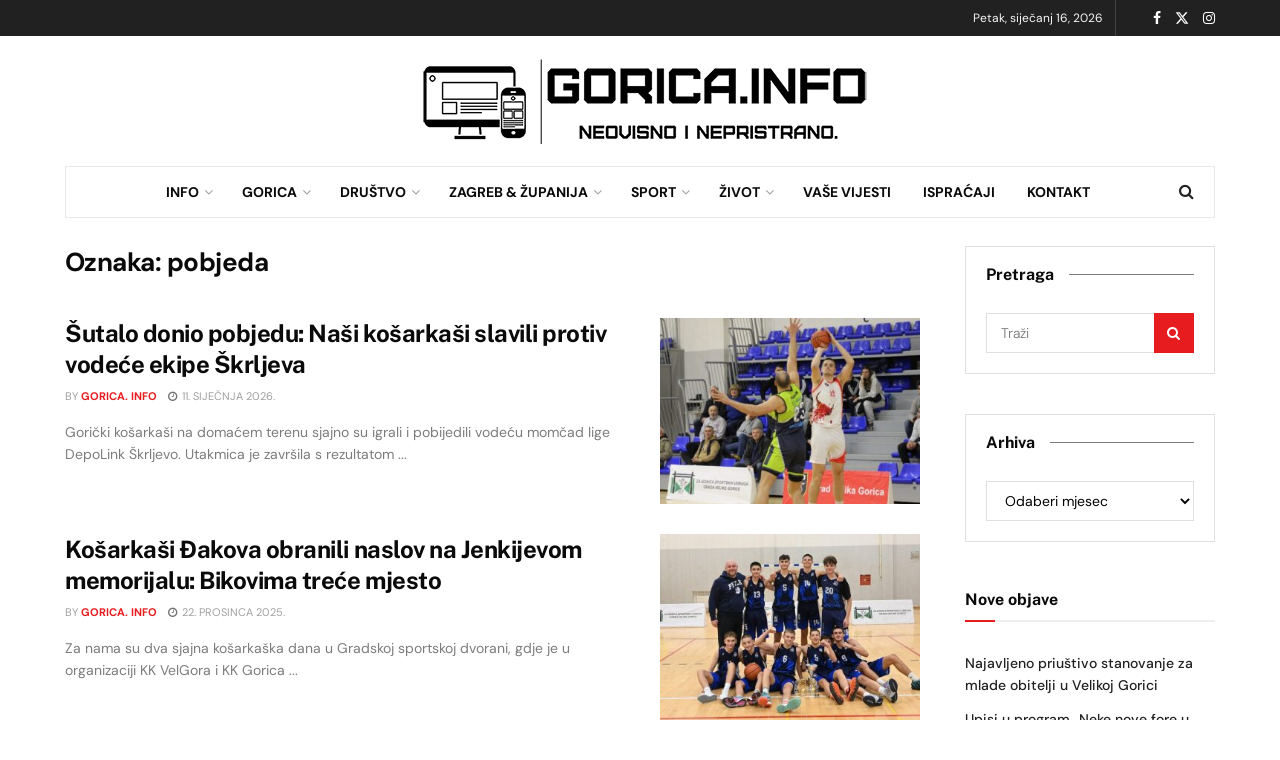

--- FILE ---
content_type: text/html; charset=UTF-8
request_url: https://gorica.info/tag/pobjeda/
body_size: 28313
content:
<!doctype html> <!--[if lt IE 7]><html class="no-js lt-ie9 lt-ie8 lt-ie7" lang="hr"> <![endif]--> <!--[if IE 7]><html class="no-js lt-ie9 lt-ie8" lang="hr"> <![endif]--> <!--[if IE 8]><html class="no-js lt-ie9" lang="hr"> <![endif]--> <!--[if IE 9]><html class="no-js lt-ie10" lang="hr"> <![endif]--> <!--[if gt IE 8]><!--><html class="no-js" lang="hr"> <!--<![endif]--><head><meta http-equiv="Content-Type" content="text/html; charset=UTF-8" /><meta name='viewport' content='width=device-width, initial-scale=1, user-scalable=yes' /><link rel="profile" href="http://gmpg.org/xfn/11" /><link rel="pingback" href="https://gorica.info/xmlrpc.php" /><meta name="theme-color" content="#ffffff"><meta name="msapplication-navbutton-color" content="#ffffff"><meta name="apple-mobile-web-app-status-bar-style" content="#ffffff"><meta name='robots' content='index, follow, max-image-preview:large, max-snippet:-1, max-video-preview:-1' />  <script data-cfasync="false" data-pagespeed-no-defer>var gtm4wp_datalayer_name = "dataLayer";
var dataLayer = dataLayer || [];</script> <meta name="robots" content="&lt;meta name=&quot;robots&quot; content=&quot;index, follow&quot; /&gt; &lt;meta name=”news_keywords” content=”Grad Velika Gorica, Zagrebacka zupanija&quot; /&gt; &lt;meta name=&quot;Author&quot; content=&quot;Premium Content, Velika Gorica, Hrvatska Croatia&quot; /&gt; &lt;meta name=&quot;Publisher&quot; content=&quot;Premium Content&quot; /&gt; &lt;meta name=&quot;Creator&quot; content=&quot;Zoran Matjaz&quot; /&gt; &lt;meta name=&quot;Rating&quot; content=&quot;General&quot; /&gt; &lt;meta name=&quot;Revisit-After&quot; content=&quot;1 day&quot; /&gt;" />  <script type="text/javascript">var jnews_ajax_url = '/?ajax-request=jnews'</script> <script type="text/javascript">;window.jnews=window.jnews||{},window.jnews.library=window.jnews.library||{},window.jnews.library=function(){"use strict";var e=this;e.win=window,e.doc=document,e.noop=function(){},e.globalBody=e.doc.getElementsByTagName("body")[0],e.globalBody=e.globalBody?e.globalBody:e.doc,e.win.jnewsDataStorage=e.win.jnewsDataStorage||{_storage:new WeakMap,put:function(e,t,n){this._storage.has(e)||this._storage.set(e,new Map),this._storage.get(e).set(t,n)},get:function(e,t){return this._storage.get(e).get(t)},has:function(e,t){return this._storage.has(e)&&this._storage.get(e).has(t)},remove:function(e,t){var n=this._storage.get(e).delete(t);return 0===!this._storage.get(e).size&&this._storage.delete(e),n}},e.windowWidth=function(){return e.win.innerWidth||e.docEl.clientWidth||e.globalBody.clientWidth},e.windowHeight=function(){return e.win.innerHeight||e.docEl.clientHeight||e.globalBody.clientHeight},e.requestAnimationFrame=e.win.requestAnimationFrame||e.win.webkitRequestAnimationFrame||e.win.mozRequestAnimationFrame||e.win.msRequestAnimationFrame||window.oRequestAnimationFrame||function(e){return setTimeout(e,1e3/60)},e.cancelAnimationFrame=e.win.cancelAnimationFrame||e.win.webkitCancelAnimationFrame||e.win.webkitCancelRequestAnimationFrame||e.win.mozCancelAnimationFrame||e.win.msCancelRequestAnimationFrame||e.win.oCancelRequestAnimationFrame||function(e){clearTimeout(e)},e.classListSupport="classList"in document.createElement("_"),e.hasClass=e.classListSupport?function(e,t){return e.classList.contains(t)}:function(e,t){return e.className.indexOf(t)>=0},e.addClass=e.classListSupport?function(t,n){e.hasClass(t,n)||t.classList.add(n)}:function(t,n){e.hasClass(t,n)||(t.className+=" "+n)},e.removeClass=e.classListSupport?function(t,n){e.hasClass(t,n)&&t.classList.remove(n)}:function(t,n){e.hasClass(t,n)&&(t.className=t.className.replace(n,""))},e.objKeys=function(e){var t=[];for(var n in e)Object.prototype.hasOwnProperty.call(e,n)&&t.push(n);return t},e.isObjectSame=function(e,t){var n=!0;return JSON.stringify(e)!==JSON.stringify(t)&&(n=!1),n},e.extend=function(){for(var e,t,n,o=arguments[0]||{},i=1,a=arguments.length;i<a;i++)if(null!==(e=arguments[i]))for(t in e)o!==(n=e[t])&&void 0!==n&&(o[t]=n);return o},e.dataStorage=e.win.jnewsDataStorage,e.isVisible=function(e){return 0!==e.offsetWidth&&0!==e.offsetHeight||e.getBoundingClientRect().length},e.getHeight=function(e){return e.offsetHeight||e.clientHeight||e.getBoundingClientRect().height},e.getWidth=function(e){return e.offsetWidth||e.clientWidth||e.getBoundingClientRect().width},e.supportsPassive=!1;try{var t=Object.defineProperty({},"passive",{get:function(){e.supportsPassive=!0}});"createEvent"in e.doc?e.win.addEventListener("test",null,t):"fireEvent"in e.doc&&e.win.attachEvent("test",null)}catch(e){}e.passiveOption=!!e.supportsPassive&&{passive:!0},e.setStorage=function(e,t){e="jnews-"+e;var n={expired:Math.floor(((new Date).getTime()+432e5)/1e3)};t=Object.assign(n,t);localStorage.setItem(e,JSON.stringify(t))},e.getStorage=function(e){e="jnews-"+e;var t=localStorage.getItem(e);return null!==t&&0<t.length?JSON.parse(localStorage.getItem(e)):{}},e.expiredStorage=function(){var t,n="jnews-";for(var o in localStorage)o.indexOf(n)>-1&&"undefined"!==(t=e.getStorage(o.replace(n,""))).expired&&t.expired<Math.floor((new Date).getTime()/1e3)&&localStorage.removeItem(o)},e.addEvents=function(t,n,o){for(var i in n){var a=["touchstart","touchmove"].indexOf(i)>=0&&!o&&e.passiveOption;"createEvent"in e.doc?t.addEventListener(i,n[i],a):"fireEvent"in e.doc&&t.attachEvent("on"+i,n[i])}},e.removeEvents=function(t,n){for(var o in n)"createEvent"in e.doc?t.removeEventListener(o,n[o]):"fireEvent"in e.doc&&t.detachEvent("on"+o,n[o])},e.triggerEvents=function(t,n,o){var i;o=o||{detail:null};return"createEvent"in e.doc?(!(i=e.doc.createEvent("CustomEvent")||new CustomEvent(n)).initCustomEvent||i.initCustomEvent(n,!0,!1,o),void t.dispatchEvent(i)):"fireEvent"in e.doc?((i=e.doc.createEventObject()).eventType=n,void t.fireEvent("on"+i.eventType,i)):void 0},e.getParents=function(t,n){void 0===n&&(n=e.doc);for(var o=[],i=t.parentNode,a=!1;!a;)if(i){var r=i;r.querySelectorAll(n).length?a=!0:(o.push(r),i=r.parentNode)}else o=[],a=!0;return o},e.forEach=function(e,t,n){for(var o=0,i=e.length;o<i;o++)t.call(n,e[o],o)},e.getText=function(e){return e.innerText||e.textContent},e.setText=function(e,t){var n="object"==typeof t?t.innerText||t.textContent:t;e.innerText&&(e.innerText=n),e.textContent&&(e.textContent=n)},e.httpBuildQuery=function(t){return e.objKeys(t).reduce(function t(n){var o=arguments.length>1&&void 0!==arguments[1]?arguments[1]:null;return function(i,a){var r=n[a];a=encodeURIComponent(a);var s=o?"".concat(o,"[").concat(a,"]"):a;return null==r||"function"==typeof r?(i.push("".concat(s,"=")),i):["number","boolean","string"].includes(typeof r)?(i.push("".concat(s,"=").concat(encodeURIComponent(r))),i):(i.push(e.objKeys(r).reduce(t(r,s),[]).join("&")),i)}}(t),[]).join("&")},e.get=function(t,n,o,i){return o="function"==typeof o?o:e.noop,e.ajax("GET",t,n,o,i)},e.post=function(t,n,o,i){return o="function"==typeof o?o:e.noop,e.ajax("POST",t,n,o,i)},e.ajax=function(t,n,o,i,a){var r=new XMLHttpRequest,s=n,c=e.httpBuildQuery(o);if(t=-1!=["GET","POST"].indexOf(t)?t:"GET",r.open(t,s+("GET"==t?"?"+c:""),!0),"POST"==t&&r.setRequestHeader("Content-type","application/x-www-form-urlencoded"),r.setRequestHeader("X-Requested-With","XMLHttpRequest"),r.onreadystatechange=function(){4===r.readyState&&200<=r.status&&300>r.status&&"function"==typeof i&&i.call(void 0,r.response)},void 0!==a&&!a){return{xhr:r,send:function(){r.send("POST"==t?c:null)}}}return r.send("POST"==t?c:null),{xhr:r}},e.scrollTo=function(t,n,o){function i(e,t,n){this.start=this.position(),this.change=e-this.start,this.currentTime=0,this.increment=20,this.duration=void 0===n?500:n,this.callback=t,this.finish=!1,this.animateScroll()}return Math.easeInOutQuad=function(e,t,n,o){return(e/=o/2)<1?n/2*e*e+t:-n/2*(--e*(e-2)-1)+t},i.prototype.stop=function(){this.finish=!0},i.prototype.move=function(t){e.doc.documentElement.scrollTop=t,e.globalBody.parentNode.scrollTop=t,e.globalBody.scrollTop=t},i.prototype.position=function(){return e.doc.documentElement.scrollTop||e.globalBody.parentNode.scrollTop||e.globalBody.scrollTop},i.prototype.animateScroll=function(){this.currentTime+=this.increment;var t=Math.easeInOutQuad(this.currentTime,this.start,this.change,this.duration);this.move(t),this.currentTime<this.duration&&!this.finish?e.requestAnimationFrame.call(e.win,this.animateScroll.bind(this)):this.callback&&"function"==typeof this.callback&&this.callback()},new i(t,n,o)},e.unwrap=function(t){var n,o=t;e.forEach(t,(function(e,t){n?n+=e:n=e})),o.replaceWith(n)},e.performance={start:function(e){performance.mark(e+"Start")},stop:function(e){performance.mark(e+"End"),performance.measure(e,e+"Start",e+"End")}},e.fps=function(){var t=0,n=0,o=0;!function(){var i=t=0,a=0,r=0,s=document.getElementById("fpsTable"),c=function(t){void 0===document.getElementsByTagName("body")[0]?e.requestAnimationFrame.call(e.win,(function(){c(t)})):document.getElementsByTagName("body")[0].appendChild(t)};null===s&&((s=document.createElement("div")).style.position="fixed",s.style.top="120px",s.style.left="10px",s.style.width="100px",s.style.height="20px",s.style.border="1px solid black",s.style.fontSize="11px",s.style.zIndex="100000",s.style.backgroundColor="white",s.id="fpsTable",c(s));var l=function(){o++,n=Date.now(),(a=(o/(r=(n-t)/1e3)).toPrecision(2))!=i&&(i=a,s.innerHTML=i+"fps"),1<r&&(t=n,o=0),e.requestAnimationFrame.call(e.win,l)};l()}()},e.instr=function(e,t){for(var n=0;n<t.length;n++)if(-1!==e.toLowerCase().indexOf(t[n].toLowerCase()))return!0},e.winLoad=function(t,n){function o(o){if("complete"===e.doc.readyState||"interactive"===e.doc.readyState)return!o||n?setTimeout(t,n||1):t(o),1}o()||e.addEvents(e.win,{load:o})},e.docReady=function(t,n){function o(o){if("complete"===e.doc.readyState||"interactive"===e.doc.readyState)return!o||n?setTimeout(t,n||1):t(o),1}o()||e.addEvents(e.doc,{DOMContentLoaded:o})},e.fireOnce=function(){e.docReady((function(){e.assets=e.assets||[],e.assets.length&&(e.boot(),e.load_assets())}),50)},e.boot=function(){e.length&&e.doc.querySelectorAll("style[media]").forEach((function(e){"not all"==e.getAttribute("media")&&e.removeAttribute("media")}))},e.create_js=function(t,n){var o=e.doc.createElement("script");switch(o.setAttribute("src",t),n){case"defer":o.setAttribute("defer",!0);break;case"async":o.setAttribute("async",!0);break;case"deferasync":o.setAttribute("defer",!0),o.setAttribute("async",!0)}e.globalBody.appendChild(o)},e.load_assets=function(){"object"==typeof e.assets&&e.forEach(e.assets.slice(0),(function(t,n){var o="";t.defer&&(o+="defer"),t.async&&(o+="async"),e.create_js(t.url,o);var i=e.assets.indexOf(t);i>-1&&e.assets.splice(i,1)})),e.assets=jnewsoption.au_scripts=window.jnewsads=[]},e.setCookie=function(e,t,n){var o="";if(n){var i=new Date;i.setTime(i.getTime()+24*n*60*60*1e3),o="; expires="+i.toUTCString()}document.cookie=e+"="+(t||"")+o+"; path=/"},e.getCookie=function(e){for(var t=e+"=",n=document.cookie.split(";"),o=0;o<n.length;o++){for(var i=n[o];" "==i.charAt(0);)i=i.substring(1,i.length);if(0==i.indexOf(t))return i.substring(t.length,i.length)}return null},e.eraseCookie=function(e){document.cookie=e+"=; Path=/; Expires=Thu, 01 Jan 1970 00:00:01 GMT;"},e.docReady((function(){e.globalBody=e.globalBody==e.doc?e.doc.getElementsByTagName("body")[0]:e.globalBody,e.globalBody=e.globalBody?e.globalBody:e.doc})),e.winLoad((function(){e.winLoad((function(){var t=!1;if(void 0!==window.jnewsadmin)if(void 0!==window.file_version_checker){var n=e.objKeys(window.file_version_checker);n.length?n.forEach((function(e){t||"10.0.4"===window.file_version_checker[e]||(t=!0)})):t=!0}else t=!0;t&&(window.jnewsHelper.getMessage(),window.jnewsHelper.getNotice())}),2500)}))},window.jnews.library=new window.jnews.library;</script> <link media="all" href="https://gorica.info/wp-content/cache/autoptimize/css/autoptimize_5c3bad5a65c7a113f904dc842ba30a5f.css" rel="stylesheet"><title>Arhiva pobjeda - Gorica Info</title><link rel="canonical" href="https://gorica.info/tag/pobjeda/" /><link rel="next" href="https://gorica.info/tag/pobjeda/page/2/" /><meta property="og:locale" content="hr_HR" /><meta property="og:type" content="article" /><meta property="og:title" content="Arhiva pobjeda" /><meta property="og:url" content="https://gorica.info/tag/pobjeda/" /><meta property="og:site_name" content="Gorica Info" /><meta property="og:image" content="https://gorica.info/wp-content/uploads/2026/01/Gorica-Info-Logo.png" /><meta property="og:image:width" content="1080" /><meta property="og:image:height" content="220" /><meta property="og:image:type" content="image/png" /><meta name="twitter:card" content="summary_large_image" /><meta name="twitter:site" content="@GoricaInfo" /><link rel='dns-prefetch' href='//www.googletagmanager.com' /><link rel='dns-prefetch' href='//fonts.googleapis.com' /><link rel='dns-prefetch' href='//pagead2.googlesyndication.com' /><link rel='preconnect' href='https://fonts.gstatic.com' /><link rel="alternate" type="application/rss+xml" title="Gorica Info &raquo; Kanal" href="https://gorica.info/feed/" /><link rel="alternate" type="application/rss+xml" title="Gorica Info &raquo; Kanal komentara" href="https://gorica.info/comments/feed/" /><link rel="alternate" type="application/rss+xml" title="Gorica Info &raquo; pobjeda Kanal oznaka" href="https://gorica.info/tag/pobjeda/feed/" /><style id='wp-img-auto-sizes-contain-inline-css' type='text/css'>img:is([sizes=auto i],[sizes^="auto," i]){contain-intrinsic-size:3000px 1500px}
/*# sourceURL=wp-img-auto-sizes-contain-inline-css */</style><style id='wp-emoji-styles-inline-css' type='text/css'>img.wp-smiley, img.emoji {
display: inline !important;
border: none !important;
box-shadow: none !important;
height: 1em !important;
width: 1em !important;
margin: 0 0.07em !important;
vertical-align: -0.1em !important;
background: none !important;
padding: 0 !important;
}
/*# sourceURL=wp-emoji-styles-inline-css */</style><style id='classic-theme-styles-inline-css' type='text/css'>/*! This file is auto-generated */
.wp-block-button__link{color:#fff;background-color:#32373c;border-radius:9999px;box-shadow:none;text-decoration:none;padding:calc(.667em + 2px) calc(1.333em + 2px);font-size:1.125em}.wp-block-file__button{background:#32373c;color:#fff;text-decoration:none}
/*# sourceURL=/wp-includes/css/classic-themes.min.css */</style><style id='global-styles-inline-css' type='text/css'>:root{--wp--preset--aspect-ratio--square: 1;--wp--preset--aspect-ratio--4-3: 4/3;--wp--preset--aspect-ratio--3-4: 3/4;--wp--preset--aspect-ratio--3-2: 3/2;--wp--preset--aspect-ratio--2-3: 2/3;--wp--preset--aspect-ratio--16-9: 16/9;--wp--preset--aspect-ratio--9-16: 9/16;--wp--preset--color--black: #000000;--wp--preset--color--cyan-bluish-gray: #abb8c3;--wp--preset--color--white: #ffffff;--wp--preset--color--pale-pink: #f78da7;--wp--preset--color--vivid-red: #cf2e2e;--wp--preset--color--luminous-vivid-orange: #ff6900;--wp--preset--color--luminous-vivid-amber: #fcb900;--wp--preset--color--light-green-cyan: #7bdcb5;--wp--preset--color--vivid-green-cyan: #00d084;--wp--preset--color--pale-cyan-blue: #8ed1fc;--wp--preset--color--vivid-cyan-blue: #0693e3;--wp--preset--color--vivid-purple: #9b51e0;--wp--preset--gradient--vivid-cyan-blue-to-vivid-purple: linear-gradient(135deg,rgb(6,147,227) 0%,rgb(155,81,224) 100%);--wp--preset--gradient--light-green-cyan-to-vivid-green-cyan: linear-gradient(135deg,rgb(122,220,180) 0%,rgb(0,208,130) 100%);--wp--preset--gradient--luminous-vivid-amber-to-luminous-vivid-orange: linear-gradient(135deg,rgb(252,185,0) 0%,rgb(255,105,0) 100%);--wp--preset--gradient--luminous-vivid-orange-to-vivid-red: linear-gradient(135deg,rgb(255,105,0) 0%,rgb(207,46,46) 100%);--wp--preset--gradient--very-light-gray-to-cyan-bluish-gray: linear-gradient(135deg,rgb(238,238,238) 0%,rgb(169,184,195) 100%);--wp--preset--gradient--cool-to-warm-spectrum: linear-gradient(135deg,rgb(74,234,220) 0%,rgb(151,120,209) 20%,rgb(207,42,186) 40%,rgb(238,44,130) 60%,rgb(251,105,98) 80%,rgb(254,248,76) 100%);--wp--preset--gradient--blush-light-purple: linear-gradient(135deg,rgb(255,206,236) 0%,rgb(152,150,240) 100%);--wp--preset--gradient--blush-bordeaux: linear-gradient(135deg,rgb(254,205,165) 0%,rgb(254,45,45) 50%,rgb(107,0,62) 100%);--wp--preset--gradient--luminous-dusk: linear-gradient(135deg,rgb(255,203,112) 0%,rgb(199,81,192) 50%,rgb(65,88,208) 100%);--wp--preset--gradient--pale-ocean: linear-gradient(135deg,rgb(255,245,203) 0%,rgb(182,227,212) 50%,rgb(51,167,181) 100%);--wp--preset--gradient--electric-grass: linear-gradient(135deg,rgb(202,248,128) 0%,rgb(113,206,126) 100%);--wp--preset--gradient--midnight: linear-gradient(135deg,rgb(2,3,129) 0%,rgb(40,116,252) 100%);--wp--preset--font-size--small: 13px;--wp--preset--font-size--medium: 20px;--wp--preset--font-size--large: 36px;--wp--preset--font-size--x-large: 42px;--wp--preset--spacing--20: 0.44rem;--wp--preset--spacing--30: 0.67rem;--wp--preset--spacing--40: 1rem;--wp--preset--spacing--50: 1.5rem;--wp--preset--spacing--60: 2.25rem;--wp--preset--spacing--70: 3.38rem;--wp--preset--spacing--80: 5.06rem;--wp--preset--shadow--natural: 6px 6px 9px rgba(0, 0, 0, 0.2);--wp--preset--shadow--deep: 12px 12px 50px rgba(0, 0, 0, 0.4);--wp--preset--shadow--sharp: 6px 6px 0px rgba(0, 0, 0, 0.2);--wp--preset--shadow--outlined: 6px 6px 0px -3px rgb(255, 255, 255), 6px 6px rgb(0, 0, 0);--wp--preset--shadow--crisp: 6px 6px 0px rgb(0, 0, 0);}:where(.is-layout-flex){gap: 0.5em;}:where(.is-layout-grid){gap: 0.5em;}body .is-layout-flex{display: flex;}.is-layout-flex{flex-wrap: wrap;align-items: center;}.is-layout-flex > :is(*, div){margin: 0;}body .is-layout-grid{display: grid;}.is-layout-grid > :is(*, div){margin: 0;}:where(.wp-block-columns.is-layout-flex){gap: 2em;}:where(.wp-block-columns.is-layout-grid){gap: 2em;}:where(.wp-block-post-template.is-layout-flex){gap: 1.25em;}:where(.wp-block-post-template.is-layout-grid){gap: 1.25em;}.has-black-color{color: var(--wp--preset--color--black) !important;}.has-cyan-bluish-gray-color{color: var(--wp--preset--color--cyan-bluish-gray) !important;}.has-white-color{color: var(--wp--preset--color--white) !important;}.has-pale-pink-color{color: var(--wp--preset--color--pale-pink) !important;}.has-vivid-red-color{color: var(--wp--preset--color--vivid-red) !important;}.has-luminous-vivid-orange-color{color: var(--wp--preset--color--luminous-vivid-orange) !important;}.has-luminous-vivid-amber-color{color: var(--wp--preset--color--luminous-vivid-amber) !important;}.has-light-green-cyan-color{color: var(--wp--preset--color--light-green-cyan) !important;}.has-vivid-green-cyan-color{color: var(--wp--preset--color--vivid-green-cyan) !important;}.has-pale-cyan-blue-color{color: var(--wp--preset--color--pale-cyan-blue) !important;}.has-vivid-cyan-blue-color{color: var(--wp--preset--color--vivid-cyan-blue) !important;}.has-vivid-purple-color{color: var(--wp--preset--color--vivid-purple) !important;}.has-black-background-color{background-color: var(--wp--preset--color--black) !important;}.has-cyan-bluish-gray-background-color{background-color: var(--wp--preset--color--cyan-bluish-gray) !important;}.has-white-background-color{background-color: var(--wp--preset--color--white) !important;}.has-pale-pink-background-color{background-color: var(--wp--preset--color--pale-pink) !important;}.has-vivid-red-background-color{background-color: var(--wp--preset--color--vivid-red) !important;}.has-luminous-vivid-orange-background-color{background-color: var(--wp--preset--color--luminous-vivid-orange) !important;}.has-luminous-vivid-amber-background-color{background-color: var(--wp--preset--color--luminous-vivid-amber) !important;}.has-light-green-cyan-background-color{background-color: var(--wp--preset--color--light-green-cyan) !important;}.has-vivid-green-cyan-background-color{background-color: var(--wp--preset--color--vivid-green-cyan) !important;}.has-pale-cyan-blue-background-color{background-color: var(--wp--preset--color--pale-cyan-blue) !important;}.has-vivid-cyan-blue-background-color{background-color: var(--wp--preset--color--vivid-cyan-blue) !important;}.has-vivid-purple-background-color{background-color: var(--wp--preset--color--vivid-purple) !important;}.has-black-border-color{border-color: var(--wp--preset--color--black) !important;}.has-cyan-bluish-gray-border-color{border-color: var(--wp--preset--color--cyan-bluish-gray) !important;}.has-white-border-color{border-color: var(--wp--preset--color--white) !important;}.has-pale-pink-border-color{border-color: var(--wp--preset--color--pale-pink) !important;}.has-vivid-red-border-color{border-color: var(--wp--preset--color--vivid-red) !important;}.has-luminous-vivid-orange-border-color{border-color: var(--wp--preset--color--luminous-vivid-orange) !important;}.has-luminous-vivid-amber-border-color{border-color: var(--wp--preset--color--luminous-vivid-amber) !important;}.has-light-green-cyan-border-color{border-color: var(--wp--preset--color--light-green-cyan) !important;}.has-vivid-green-cyan-border-color{border-color: var(--wp--preset--color--vivid-green-cyan) !important;}.has-pale-cyan-blue-border-color{border-color: var(--wp--preset--color--pale-cyan-blue) !important;}.has-vivid-cyan-blue-border-color{border-color: var(--wp--preset--color--vivid-cyan-blue) !important;}.has-vivid-purple-border-color{border-color: var(--wp--preset--color--vivid-purple) !important;}.has-vivid-cyan-blue-to-vivid-purple-gradient-background{background: var(--wp--preset--gradient--vivid-cyan-blue-to-vivid-purple) !important;}.has-light-green-cyan-to-vivid-green-cyan-gradient-background{background: var(--wp--preset--gradient--light-green-cyan-to-vivid-green-cyan) !important;}.has-luminous-vivid-amber-to-luminous-vivid-orange-gradient-background{background: var(--wp--preset--gradient--luminous-vivid-amber-to-luminous-vivid-orange) !important;}.has-luminous-vivid-orange-to-vivid-red-gradient-background{background: var(--wp--preset--gradient--luminous-vivid-orange-to-vivid-red) !important;}.has-very-light-gray-to-cyan-bluish-gray-gradient-background{background: var(--wp--preset--gradient--very-light-gray-to-cyan-bluish-gray) !important;}.has-cool-to-warm-spectrum-gradient-background{background: var(--wp--preset--gradient--cool-to-warm-spectrum) !important;}.has-blush-light-purple-gradient-background{background: var(--wp--preset--gradient--blush-light-purple) !important;}.has-blush-bordeaux-gradient-background{background: var(--wp--preset--gradient--blush-bordeaux) !important;}.has-luminous-dusk-gradient-background{background: var(--wp--preset--gradient--luminous-dusk) !important;}.has-pale-ocean-gradient-background{background: var(--wp--preset--gradient--pale-ocean) !important;}.has-electric-grass-gradient-background{background: var(--wp--preset--gradient--electric-grass) !important;}.has-midnight-gradient-background{background: var(--wp--preset--gradient--midnight) !important;}.has-small-font-size{font-size: var(--wp--preset--font-size--small) !important;}.has-medium-font-size{font-size: var(--wp--preset--font-size--medium) !important;}.has-large-font-size{font-size: var(--wp--preset--font-size--large) !important;}.has-x-large-font-size{font-size: var(--wp--preset--font-size--x-large) !important;}
:where(.wp-block-post-template.is-layout-flex){gap: 1.25em;}:where(.wp-block-post-template.is-layout-grid){gap: 1.25em;}
:where(.wp-block-term-template.is-layout-flex){gap: 1.25em;}:where(.wp-block-term-template.is-layout-grid){gap: 1.25em;}
:where(.wp-block-columns.is-layout-flex){gap: 2em;}:where(.wp-block-columns.is-layout-grid){gap: 2em;}
:root :where(.wp-block-pullquote){font-size: 1.5em;line-height: 1.6;}
/*# sourceURL=global-styles-inline-css */</style><link crossorigin="anonymous" rel='stylesheet' id='jeg_customizer_font-css' href='//fonts.googleapis.com/css?family=DM+Sans%3Aregular%7CPublic+Sans%3Areguler&#038;display=swap&#038;ver=1.3.2' type='text/css' media='all' /><link rel='stylesheet' id='jnews-scheme-css' href='https://gorica.info/wp-content/cache/autoptimize/css/autoptimize_single_b33a23ea74f174ca8b2985f2ad9b05f5.css?ver=1767879762' type='text/css' media='all' /> <script type="text/javascript" src="https://gorica.info/wp-includes/js/jquery/jquery.min.js?ver=3.7.1" id="jquery-core-js"></script> <script type="text/javascript" src="https://gorica.info/wp-includes/js/jquery/jquery-migrate.min.js?ver=3.4.1" id="jquery-migrate-js"></script> <script type="text/javascript" id="track-the-click-js-extra">var ajax_var = {"nonce":"64f249ce09"};
var ttc_data = {"proBeacon":""};
//# sourceURL=track-the-click-js-extra</script> <script type="text/javascript" src="https://gorica.info/wp-content/cache/autoptimize/js/autoptimize_single_1f808e5c4bb2c221000f265d72cdb923.js?ver=0.4.0" id="track-the-click-js" data-noptimize="true" data-no-optimize="1"></script> <script type="text/javascript" id="track-the-click-js-after" data-noptimize="true" data-no-optimize="1">function getHomeURL() {return "https://gorica.info";}
function getPostID() {return 0;}
function showClickCounts() {return false;}
//# sourceURL=track-the-click-js-after</script> 
<script type="text/javascript" src="https://www.googletagmanager.com/gtag/js?id=GT-T9BT7DW" id="google_gtagjs-js" async></script> <script type="text/javascript" id="google_gtagjs-js-after">window.dataLayer = window.dataLayer || [];function gtag(){dataLayer.push(arguments);}
gtag("set","linker",{"domains":["gorica.info"]});
gtag("js", new Date());
gtag("set", "developer_id.dZTNiMT", true);
gtag("config", "GT-T9BT7DW");
//# sourceURL=google_gtagjs-js-after</script> <link rel="https://api.w.org/" href="https://gorica.info/wp-json/" /><link rel="alternate" title="JSON" type="application/json" href="https://gorica.info/wp-json/wp/v2/tags/183" /><link rel="EditURI" type="application/rsd+xml" title="RSD" href="https://gorica.info/xmlrpc.php?rsd" /><meta name="generator" content="WordPress 6.9" /><meta name="generator" content="Site Kit by Google 1.170.0" /><link rel="alternate" hreflang="hr" href="https://gorica.info/tag/pobjeda/"/>  <script data-cfasync="false" data-pagespeed-no-defer>var dataLayer_content = {"pagePostType":"post","pagePostType2":"tag-post","postCountOnPage":10,"postCountTotal":52};
dataLayer.push( dataLayer_content );</script> <script data-cfasync="false" data-pagespeed-no-defer>(function(w,d,s,l,i){w[l]=w[l]||[];w[l].push({'gtm.start':
new Date().getTime(),event:'gtm.js'});var f=d.getElementsByTagName(s)[0],
j=d.createElement(s),dl=l!='dataLayer'?'&l='+l:'';j.async=true;j.src=
'//www.googletagmanager.com/gtm.js?id='+i+dl;f.parentNode.insertBefore(j,f);
})(window,document,'script','dataLayer','GTM-5JCH4SZ');</script> <meta name="google-adsense-platform-account" content="ca-host-pub-2644536267352236"><meta name="google-adsense-platform-domain" content="sitekit.withgoogle.com"><meta name="generator" content="Elementor 3.34.1; features: e_font_icon_svg, additional_custom_breakpoints; settings: css_print_method-external, google_font-enabled, font_display-swap">  <script type="application/ld+json" class="saswp-schema-markup-output">[{"@context":"https:\/\/schema.org\/","@type":"NewsArticle","@id":"https:\/\/gorica.info\/sutalo-donio-pobjedu-nasi-kosarkasi-slavili-protiv-vodece-ekipe-skrljeva\/#newsarticle","url":"https:\/\/gorica.info\/sutalo-donio-pobjedu-nasi-kosarkasi-slavili-protiv-vodece-ekipe-skrljeva\/","headline":"\u0160utalo donio pobjedu: Na\u0161i ko\u0161arka\u0161i slavili protiv vode\u0107e ekipe \u0160krljeva","mainEntityOfPage":"https:\/\/gorica.info\/sutalo-donio-pobjedu-nasi-kosarkasi-slavili-protiv-vodece-ekipe-skrljeva\/","datePublished":"2026-01-11T09:11:47+01:00","dateModified":"2026-01-11T09:47:16+01:00","description":"Gori\u010dki ko\u0161arka\u0161i na doma\u0107em terenu sjajno su igrali i pobijedili vode\u0107u mom\u010dad lige DepoLink \u0160krljevo. Utakmica je zavr\u0161ila s rezultatom 89:87, a pobjednika je odlu\u010dio Kristijan \u0160utalo koji je zabio pobjedni\u010dki ko\u0161 sa zvukom sirene za veliku euforiju na\u0161ih igra\u010da i navija\u010da, koji su u lijepom broju ispunili dvoranu. Na\u0161i igra\u010di sjajno su otvorili utakmicu","articleSection":"KO\u0160ARKA","articleBody":"Gori\u010dki ko\u0161arka\u0161i na doma\u0107em terenu sjajno su igrali i pobijedili vode\u0107u mom\u010dad lige DepoLink \u0160krljevo. Utakmica je zavr\u0161ila s rezultatom 89:87, a pobjednika je odlu\u010dio Kristijan \u0160utalo koji je zabio pobjedni\u010dki ko\u0161 sa zvukom sirene za veliku euforiju na\u0161ih igra\u010da i navija\u010da, koji su u lijepom broju ispunili dvoranu.    Na\u0161i igra\u010di sjajno su otvorili utakmicu te na krilima raspolo\u017eenog \u0160utala i Valid\u017ei\u0107a nakon \u0161est i pol minuta imali vodstvo od 20:4. Visoko vodstvo igra\u010di trenera Damira Miljkovi\u0107a zadr\u017eali su do isteka prve \u010detvrtine te smo na mali predah oti\u0161li s +15 (29:14).     Druga \u010detvrtina protekla je u izjedna\u010denoj igri, u kojoj na\u0161i igra\u010di gostima nisu niti jednog trenutka dozvolili da zaostatak spuste na manje od deset poena, pa se tako na veliki odmor oti\u0161lo s predno\u0161\u0107u 49:39.    Tre\u0107a \u010detvrtina u potpunosti pripada gostima koji serijom trica (Akrap, \u0110ugum, Jelenkovi\u0107, Akrap) u pet minuta rade seriju 16:2 za prelazak u vodstvo 55:51. Brzo smo zbili redove te mini serijom 5:0 (trica Ivankovi\u0107a, dvica Bljai\u0107a) nakratko vratili prednost na svoju stranu, nakon \u010dega je krenula igra ko\u0161 za ko\u0161 uz konstantno izmjenjivanje u vodstvu do kraja \u010detvrtine nakon koje je semafor pokazivao 67:65.        Takav rasplet situacije sugerirao je veliku neizvjesnost u posljednjih deset minuta u kojima polaganjem \u0160utala u 34. minuti imamo prvo zna\u010dajnije vodstvo 75:70, da bi nam \u010detiri i pol minute prije kraja susreta Niko Rimac s tri pogo\u0111ena slobodna bacanja donio +6 (80:74). Cetina i Pileti\u0107 uzvra\u0107aju mini serijom 5:0 za 80:79 na 2,20 do kraja.    U klju\u010dnog igra\u010da doma\u0107e mom\u010dadi tada se prome\u0107e \u0160utalo koji je postigao sedam ko\u0161eva uz onaj najvrjedniji pobjedni\u010dki sa zvukom sirene. Prethodno je Fran Pilepi\u0107 tri sekunde prije kraja pogodio tricu za 87:87, da bi nakon minute odmora doma\u0107i igra\u010di u preostale tri sekunde prona\u0161li \u0160utala koji je sa zvukom sirene pogodio za veliko slavlje i kona\u010dnih 89:87.    - Ovo je lijep poticaj za ono \u0161to nam sada slijedi. Mislim da smo cijelu utakmicu bili stvarno dobri. U jednom trenutku ekipi \u0160krljeva prelagano smo dopustili da se vrati, da bi onda u posljednjih pet minuta krenula igra ko\u0161 za ko\u0161. Uspjeli smo nekako uz \u0160utala uz taj zadnji \u0161ut zavr\u0161iti utakmicu i zaslu\u017eeno pobijediti - kazao je nakon utakmice trener Damir Miljkovi\u0107.        S 26 poena, 6 skokova i pet asistencija \u0160utalo je bio prvo ime doma\u0107e mom\u010dadi, za koju je Kristijan Valid\u017ei\u0107 ubacio 14, Filip Kalaj\u017ei\u0107 11 uz 9 skokova, a dvocifren je s 12 uba\u010daja bio i Niko Rimac. Kod DepoLink \u0160krljeva najefikasniji s 18 postignutih poena bio je iskusni Fran Pilepi\u0107, po 16 su ubacili Toni Jelenkovi\u0107 i Davor Konjevi\u0107.  PRVA LIGA, 12. KOLO  KK GORICA \u2013 KK DEPOLINK \u0160KRLJEVO 89:87 (29:14, 20:25, 18:26, 22:22)    KK GORICA: Pavlic 7, Dramalija 7, Valid\u017ei\u0107 14, \u0160utalo 26, Kalaj\u017ei\u0107 11, Ivankovi\u0107 4, Rimac 12, Turi\u0107 6, Gruja, Bljai\u0107 2, Milolo\u017ea, Gluhak. TRENER: Damir Miljkovi\u0107    KK DEPOLINK \u0160KRLJEVO: Akrap 12, Cetina 7, Jelenkovi\u0107 16, \u0110ugum 9, Konjevi\u0107 16, Kremenovi\u0107, Kotrulja, Pilepi\u0107 18, Zelanto 9, Cvitkovi\u0107, TRENER: Petar Male\u0161","keywords":["12. kolo Prve lige"," damir miljkovi\u0107"," DepoLink \u0160krljevo"," gori\u010dki ko\u0161arka\u0161i"," hrvatska ko\u0161arka"," kk gorica"," ko\u0161arka Gorica"," ko\u0161arka\u0161ka utakmica"," Kristijan \u0160utalo"," pobjeda"," pobjedni\u010dki ko\u0161"," Prva liga ko\u0161arka"," vg sport"," "],"name":"\u0160utalo donio pobjedu: Na\u0161i ko\u0161arka\u0161i slavili protiv vode\u0107e ekipe \u0160krljeva","thumbnailUrl":"https:\/\/gorica.info\/wp-content\/uploads\/2026\/01\/kk-gorica-pobjeda-1-skrljevo-150x150.jpg","wordCount":"483","timeRequired":"PT2M8S","mainEntity":{"@type":"WebPage","@id":"https:\/\/gorica.info\/sutalo-donio-pobjedu-nasi-kosarkasi-slavili-protiv-vodece-ekipe-skrljeva\/"},"author":{"@type":"Person","name":"Gorica. info","description":"Gorica.info je lokalni portal koji prati Veliku Goricu i okolici, svakodnevno donosi najnovije vijesti i pri\u010de, kulturna doga\u0111anja i aktualnosti koje oblikuju \u017eivot gra\u0111ana.","url":"https:\/\/gorica.info\/author\/gorica-info\/","sameAs":[]},"editor":{"@type":"Person","name":"Gorica. info","description":"Gorica.info je lokalni portal koji prati Veliku Goricu i okolici, svakodnevno donosi najnovije vijesti i pri\u010de, kulturna doga\u0111anja i aktualnosti koje oblikuju \u017eivot gra\u0111ana.","url":"https:\/\/gorica.info\/author\/gorica-info\/","sameAs":[]},"publisher":{"@type":"Organization","name":"Gorica Info","url":"https:\/\/gorica.info","logo":{"@type":"ImageObject","url":"https:\/\/gorica.info\/wp-content\/uploads\/2026\/01\/Gorica-Info-Logo.png","width":1080,"height":220}},"image":[{"@type":"ImageObject","@id":"https:\/\/gorica.info\/sutalo-donio-pobjedu-nasi-kosarkasi-slavili-protiv-vodece-ekipe-skrljeva\/#primaryimage","url":"https:\/\/gorica.info\/wp-content\/uploads\/2026\/01\/kk-gorica-pobjeda-1-skrljevo.jpg","width":"1500","height":"1000","caption":"\u0161utalo"},{"@type":"ImageObject","url":"https:\/\/gorica.info\/wp-content\/uploads\/2026\/01\/kk-gorica-pobjeda-1-skrljevo-1200x900.jpg","width":"1200","height":"900","caption":"\u0161utalo"},{"@type":"ImageObject","url":"https:\/\/gorica.info\/wp-content\/uploads\/2026\/01\/kk-gorica-pobjeda-1-skrljevo-1200x675.jpg","width":"1200","height":"675","caption":"\u0161utalo"},{"@type":"ImageObject","url":"https:\/\/gorica.info\/wp-content\/uploads\/2026\/01\/kk-gorica-pobjeda-1-skrljevo-1000x1000.jpg","width":"1000","height":"1000","caption":"\u0161utalo"},{"@type":"ImageObject","url":"https:\/\/gorica.info\/wp-content\/uploads\/2026\/01\/kk-gorica-pobjeda-2-skrljevo.jpg","width":1500,"height":1000},{"@type":"ImageObject","url":"https:\/\/gorica.info\/wp-content\/uploads\/2026\/01\/kk-gorica-pobjeda-skrljevo.jpeg","width":1440,"height":1080}]}]</script> <style>.e-con.e-parent:nth-of-type(n+4):not(.e-lazyloaded):not(.e-no-lazyload),
.e-con.e-parent:nth-of-type(n+4):not(.e-lazyloaded):not(.e-no-lazyload) * {
background-image: none !important;
}
@media screen and (max-height: 1024px) {
.e-con.e-parent:nth-of-type(n+3):not(.e-lazyloaded):not(.e-no-lazyload),
.e-con.e-parent:nth-of-type(n+3):not(.e-lazyloaded):not(.e-no-lazyload) * {
background-image: none !important;
}
}
@media screen and (max-height: 640px) {
.e-con.e-parent:nth-of-type(n+2):not(.e-lazyloaded):not(.e-no-lazyload),
.e-con.e-parent:nth-of-type(n+2):not(.e-lazyloaded):not(.e-no-lazyload) * {
background-image: none !important;
}
}</style>
<script type="text/javascript" async="async" src="https://pagead2.googlesyndication.com/pagead/js/adsbygoogle.js?client=ca-pub-2138742662824040&amp;host=ca-host-pub-2644536267352236" crossorigin="anonymous"></script> <link rel="icon" href="https://gorica.info/wp-content/uploads/2024/05/cropped-Gorica-logo-32x32.png" sizes="32x32" /><link rel="icon" href="https://gorica.info/wp-content/uploads/2024/05/cropped-Gorica-logo-192x192.png" sizes="192x192" /><link rel="apple-touch-icon" href="https://gorica.info/wp-content/uploads/2024/05/cropped-Gorica-logo-180x180.png" /><meta name="msapplication-TileImage" content="https://gorica.info/wp-content/uploads/2024/05/cropped-Gorica-logo-270x270.png" /><style id="jeg_dynamic_css" type="text/css" data-type="jeg_custom-css">@media only screen and (min-width : 1200px) { .container, .jeg_vc_content > .vc_row, .jeg_vc_content > .wpb-content-wrapper > .vc_row, .jeg_vc_content > .vc_element > .vc_row, .jeg_vc_content > .wpb-content-wrapper > .vc_element > .vc_row, .jeg_vc_content > .vc_row[data-vc-full-width="true"]:not([data-vc-stretch-content="true"]) > .jeg-vc-wrapper, .jeg_vc_content > .wpb-content-wrapper > .vc_row[data-vc-full-width="true"]:not([data-vc-stretch-content="true"]) > .jeg-vc-wrapper, .jeg_vc_content > .vc_element > .vc_row[data-vc-full-width="true"]:not([data-vc-stretch-content="true"]) > .jeg-vc-wrapper, .jeg_vc_content > .wpb-content-wrapper > .vc_element > .vc_row[data-vc-full-width="true"]:not([data-vc-stretch-content="true"]) > .jeg-vc-wrapper, .elementor-section.elementor-section-boxed > .elementor-container { max-width : 1180px; } .e-con-boxed.e-parent { --content-width : 1180px; }  } @media only screen and (min-width : 1441px) { .container, .jeg_vc_content > .vc_row, .jeg_vc_content > .wpb-content-wrapper > .vc_row, .jeg_vc_content > .vc_element > .vc_row, .jeg_vc_content > .wpb-content-wrapper > .vc_element > .vc_row, .jeg_vc_content > .vc_row[data-vc-full-width="true"]:not([data-vc-stretch-content="true"]) > .jeg-vc-wrapper, .jeg_vc_content > .wpb-content-wrapper > .vc_row[data-vc-full-width="true"]:not([data-vc-stretch-content="true"]) > .jeg-vc-wrapper, .jeg_vc_content > .vc_element > .vc_row[data-vc-full-width="true"]:not([data-vc-stretch-content="true"]) > .jeg-vc-wrapper, .jeg_vc_content > .wpb-content-wrapper > .vc_element > .vc_row[data-vc-full-width="true"]:not([data-vc-stretch-content="true"]) > .jeg-vc-wrapper , .elementor-section.elementor-section-boxed > .elementor-container { max-width : 1180px; } .e-con-boxed.e-parent { --content-width : 1180px; }  } body { --j-body-color : #7c7c7c; --j-accent-color : #e71c1e; --j-alt-color : #e71c1e; --j-heading-color : #0a0a0a; } body,.jeg_newsfeed_list .tns-outer .tns-controls button,.jeg_filter_button,.owl-carousel .owl-nav div,.jeg_readmore,.jeg_hero_style_7 .jeg_post_meta a,.widget_calendar thead th,.widget_calendar tfoot a,.jeg_socialcounter a,.entry-header .jeg_meta_like a,.entry-header .jeg_meta_comment a,.entry-header .jeg_meta_donation a,.entry-header .jeg_meta_bookmark a,.entry-content tbody tr:hover,.entry-content th,.jeg_splitpost_nav li:hover a,#breadcrumbs a,.jeg_author_socials a:hover,.jeg_footer_content a,.jeg_footer_bottom a,.jeg_cartcontent,.woocommerce .woocommerce-breadcrumb a { color : #7c7c7c; } a, .jeg_menu_style_5>li>a:hover, .jeg_menu_style_5>li.sfHover>a, .jeg_menu_style_5>li.current-menu-item>a, .jeg_menu_style_5>li.current-menu-ancestor>a, .jeg_navbar .jeg_menu:not(.jeg_main_menu)>li>a:hover, .jeg_midbar .jeg_menu:not(.jeg_main_menu)>li>a:hover, .jeg_side_tabs li.active, .jeg_block_heading_5 strong, .jeg_block_heading_6 strong, .jeg_block_heading_7 strong, .jeg_block_heading_8 strong, .jeg_subcat_list li a:hover, .jeg_subcat_list li button:hover, .jeg_pl_lg_7 .jeg_thumb .jeg_post_category a, .jeg_pl_xs_2:before, .jeg_pl_xs_4 .jeg_postblock_content:before, .jeg_postblock .jeg_post_title a:hover, .jeg_hero_style_6 .jeg_post_title a:hover, .jeg_sidefeed .jeg_pl_xs_3 .jeg_post_title a:hover, .widget_jnews_popular .jeg_post_title a:hover, .jeg_meta_author a, .widget_archive li a:hover, .widget_pages li a:hover, .widget_meta li a:hover, .widget_recent_entries li a:hover, .widget_rss li a:hover, .widget_rss cite, .widget_categories li a:hover, .widget_categories li.current-cat>a, #breadcrumbs a:hover, .jeg_share_count .counts, .commentlist .bypostauthor>.comment-body>.comment-author>.fn, span.required, .jeg_review_title, .bestprice .price, .authorlink a:hover, .jeg_vertical_playlist .jeg_video_playlist_play_icon, .jeg_vertical_playlist .jeg_video_playlist_item.active .jeg_video_playlist_thumbnail:before, .jeg_horizontal_playlist .jeg_video_playlist_play, .woocommerce li.product .pricegroup .button, .widget_display_forums li a:hover, .widget_display_topics li:before, .widget_display_replies li:before, .widget_display_views li:before, .bbp-breadcrumb a:hover, .jeg_mobile_menu li.sfHover>a, .jeg_mobile_menu li a:hover, .split-template-6 .pagenum, .jeg_mobile_menu_style_5>li>a:hover, .jeg_mobile_menu_style_5>li.sfHover>a, .jeg_mobile_menu_style_5>li.current-menu-item>a, .jeg_mobile_menu_style_5>li.current-menu-ancestor>a, .jeg_mobile_menu.jeg_menu_dropdown li.open > div > a ,.jeg_menu_dropdown.language-swicher .sub-menu li a:hover { color : #e71c1e; } .jeg_menu_style_1>li>a:before, .jeg_menu_style_2>li>a:before, .jeg_menu_style_3>li>a:before, .jeg_side_toggle, .jeg_slide_caption .jeg_post_category a, .jeg_slider_type_1_wrapper .tns-controls button.tns-next, .jeg_block_heading_1 .jeg_block_title span, .jeg_block_heading_2 .jeg_block_title span, .jeg_block_heading_3, .jeg_block_heading_4 .jeg_block_title span, .jeg_block_heading_6:after, .jeg_pl_lg_box .jeg_post_category a, .jeg_pl_md_box .jeg_post_category a, .jeg_readmore:hover, .jeg_thumb .jeg_post_category a, .jeg_block_loadmore a:hover, .jeg_postblock.alt .jeg_block_loadmore a:hover, .jeg_block_loadmore a.active, .jeg_postblock_carousel_2 .jeg_post_category a, .jeg_heroblock .jeg_post_category a, .jeg_pagenav_1 .page_number.active, .jeg_pagenav_1 .page_number.active:hover, input[type="submit"], .btn, .button, .widget_tag_cloud a:hover, .popularpost_item:hover .jeg_post_title a:before, .jeg_splitpost_4 .page_nav, .jeg_splitpost_5 .page_nav, .jeg_post_via a:hover, .jeg_post_source a:hover, .jeg_post_tags a:hover, .comment-reply-title small a:before, .comment-reply-title small a:after, .jeg_storelist .productlink, .authorlink li.active a:before, .jeg_footer.dark .socials_widget:not(.nobg) a:hover .fa,.jeg_footer.dark .socials_widget:not(.nobg) a:hover > span.jeg-icon, div.jeg_breakingnews_title, .jeg_overlay_slider_bottom_wrapper .tns-controls button, .jeg_overlay_slider_bottom_wrapper .tns-controls button:hover, .jeg_vertical_playlist .jeg_video_playlist_current, .woocommerce span.onsale, .woocommerce #respond input#submit:hover, .woocommerce a.button:hover, .woocommerce button.button:hover, .woocommerce input.button:hover, .woocommerce #respond input#submit.alt, .woocommerce a.button.alt, .woocommerce button.button.alt, .woocommerce input.button.alt, .jeg_popup_post .caption, .jeg_footer.dark input[type="submit"], .jeg_footer.dark .btn, .jeg_footer.dark .button, .footer_widget.widget_tag_cloud a:hover, .jeg_inner_content .content-inner .jeg_post_category a:hover, #buddypress .standard-form button, #buddypress a.button, #buddypress input[type="submit"], #buddypress input[type="button"], #buddypress input[type="reset"], #buddypress ul.button-nav li a, #buddypress .generic-button a, #buddypress .generic-button button, #buddypress .comment-reply-link, #buddypress a.bp-title-button, #buddypress.buddypress-wrap .members-list li .user-update .activity-read-more a, div#buddypress .standard-form button:hover, div#buddypress a.button:hover, div#buddypress input[type="submit"]:hover, div#buddypress input[type="button"]:hover, div#buddypress input[type="reset"]:hover, div#buddypress ul.button-nav li a:hover, div#buddypress .generic-button a:hover, div#buddypress .generic-button button:hover, div#buddypress .comment-reply-link:hover, div#buddypress a.bp-title-button:hover, div#buddypress.buddypress-wrap .members-list li .user-update .activity-read-more a:hover, #buddypress #item-nav .item-list-tabs ul li a:before, .jeg_inner_content .jeg_meta_container .follow-wrapper a { background-color : #e71c1e; } .jeg_block_heading_7 .jeg_block_title span, .jeg_readmore:hover, .jeg_block_loadmore a:hover, .jeg_block_loadmore a.active, .jeg_pagenav_1 .page_number.active, .jeg_pagenav_1 .page_number.active:hover, .jeg_pagenav_3 .page_number:hover, .jeg_prevnext_post a:hover h3, .jeg_overlay_slider .jeg_post_category, .jeg_sidefeed .jeg_post.active, .jeg_vertical_playlist.jeg_vertical_playlist .jeg_video_playlist_item.active .jeg_video_playlist_thumbnail img, .jeg_horizontal_playlist .jeg_video_playlist_item.active { border-color : #e71c1e; } .jeg_tabpost_nav li.active, .woocommerce div.product .woocommerce-tabs ul.tabs li.active, .jeg_mobile_menu_style_1>li.current-menu-item a, .jeg_mobile_menu_style_1>li.current-menu-ancestor a, .jeg_mobile_menu_style_2>li.current-menu-item::after, .jeg_mobile_menu_style_2>li.current-menu-ancestor::after, .jeg_mobile_menu_style_3>li.current-menu-item::before, .jeg_mobile_menu_style_3>li.current-menu-ancestor::before { border-bottom-color : #e71c1e; } .jeg_post_share .jeg-icon svg { fill : #e71c1e; } .jeg_post_meta .fa, .jeg_post_meta .jpwt-icon, .entry-header .jeg_post_meta .fa, .jeg_review_stars, .jeg_price_review_list { color : #e71c1e; } .jeg_share_button.share-float.share-monocrhome a { background-color : #e71c1e; } h1,h2,h3,h4,h5,h6,.jeg_post_title a,.entry-header .jeg_post_title,.jeg_hero_style_7 .jeg_post_title a,.jeg_block_title,.jeg_splitpost_bar .current_title,.jeg_video_playlist_title,.gallery-caption,.jeg_push_notification_button>a.button { color : #0a0a0a; } .split-template-9 .pagenum, .split-template-10 .pagenum, .split-template-11 .pagenum, .split-template-12 .pagenum, .split-template-13 .pagenum, .split-template-15 .pagenum, .split-template-18 .pagenum, .split-template-20 .pagenum, .split-template-19 .current_title span, .split-template-20 .current_title span { background-color : #0a0a0a; } .jeg_topbar .jeg_nav_row, .jeg_topbar .jeg_search_no_expand .jeg_search_input { line-height : 36px; } .jeg_topbar .jeg_nav_row, .jeg_topbar .jeg_nav_icon { height : 36px; } .jeg_topbar .jeg_logo_img { max-height : 36px; } .jeg_topbar, .jeg_topbar.dark { border-top-width : 0px; } .jeg_midbar { height : 130px; } .jeg_midbar .jeg_logo_img { max-height : 130px; } .jeg_midbar, .jeg_midbar.dark { border-bottom-width : 0px; } .jeg_header .jeg_bottombar.jeg_navbar,.jeg_bottombar .jeg_nav_icon { height : 50px; } .jeg_header .jeg_bottombar.jeg_navbar, .jeg_header .jeg_bottombar .jeg_main_menu:not(.jeg_menu_style_1) > li > a, .jeg_header .jeg_bottombar .jeg_menu_style_1 > li, .jeg_header .jeg_bottombar .jeg_menu:not(.jeg_main_menu) > li > a { line-height : 50px; } .jeg_bottombar .jeg_logo_img { max-height : 50px; } .jeg_header .jeg_bottombar, .jeg_header .jeg_bottombar.jeg_navbar_dark, .jeg_bottombar.jeg_navbar_boxed .jeg_nav_row, .jeg_bottombar.jeg_navbar_dark.jeg_navbar_boxed .jeg_nav_row { border-top-width : 1px; border-bottom-width : 1px; } .jeg_stickybar.jeg_navbar,.jeg_navbar .jeg_nav_icon { height : 70px; } .jeg_stickybar.jeg_navbar, .jeg_stickybar .jeg_main_menu:not(.jeg_menu_style_1) > li > a, .jeg_stickybar .jeg_menu_style_1 > li, .jeg_stickybar .jeg_menu:not(.jeg_main_menu) > li > a { line-height : 70px; } .jeg_stickybar, .jeg_stickybar.dark { border-bottom-width : 1px; } .jeg_mobile_bottombar { height : 60px; line-height : 60px; } .jeg_mobile_midbar, .jeg_mobile_midbar.dark { background : #ffffff; } .jeg_header .socials_widget > a > i.fa:before { color : #ffffff; } .jeg_header .socials_widget.nobg > a > i > span.jeg-icon svg { fill : #ffffff; } .jeg_header .socials_widget.nobg > a > span.jeg-icon svg { fill : #ffffff; } .jeg_header .socials_widget > a > span.jeg-icon svg { fill : #ffffff; } .jeg_header .socials_widget > a > i > span.jeg-icon svg { fill : #ffffff; } .jeg_nav_icon .jeg_mobile_toggle.toggle_btn { color : #0a0a0a; } .jeg_navbar_mobile_wrapper .jeg_nav_item a.jeg_mobile_toggle, .jeg_navbar_mobile_wrapper .dark .jeg_nav_item a.jeg_mobile_toggle { color : #0a0a0a; } .jeg_header .jeg_menu.jeg_main_menu > li > a { color : #0a0a0a; } .jeg_header .jeg_menu.jeg_main_menu > li > a:hover, .jeg_header .jeg_menu.jeg_main_menu > li.sfHover > a, .jeg_header .jeg_menu.jeg_main_menu > li > .sf-with-ul:hover:after, .jeg_header .jeg_menu.jeg_main_menu > li.sfHover > .sf-with-ul:after, .jeg_header .jeg_menu_style_4 > li.current-menu-item > a, .jeg_header .jeg_menu_style_4 > li.current-menu-ancestor > a, .jeg_header .jeg_menu_style_5 > li.current-menu-item > a, .jeg_header .jeg_menu_style_5 > li.current-menu-ancestor > a { color : #e71c1e; } .jnews .jeg_header .jeg_menu.jeg_top_menu > li a:hover { color : #e71c1e; } .jeg_footer_content,.jeg_footer.dark .jeg_footer_content { background-color : #f7f7f7; } .jeg_read_progress_wrapper .jeg_progress_container .progress-bar { background-color : #e71c1e; } body,input,textarea,select,.chosen-container-single .chosen-single,.btn,.button { font-family: "DM Sans",Helvetica,Arial,sans-serif;font-weight : 400; font-style : normal;  } .jeg_header, .jeg_mobile_wrapper { font-family: "Public Sans",Helvetica,Arial,sans-serif; } .jeg_main_menu > li > a { font-family: "DM Sans",Helvetica,Arial,sans-serif; } h3.jeg_block_title, .jeg_footer .jeg_footer_heading h3, .jeg_footer .widget h2, .jeg_tabpost_nav li { font-family: "Public Sans",Helvetica,Arial,sans-serif; } .jeg_post_title, .entry-header .jeg_post_title, .jeg_single_tpl_2 .entry-header .jeg_post_title, .jeg_single_tpl_3 .entry-header .jeg_post_title, .jeg_single_tpl_6 .entry-header .jeg_post_title, .jeg_content .jeg_custom_title_wrapper .jeg_post_title { font-family: "Public Sans",Helvetica,Arial,sans-serif; } .jeg_post_excerpt p, .content-inner p { font-family: "DM Sans",Helvetica,Arial,sans-serif; }</style><style type="text/css">.no_thumbnail .jeg_thumb,
.thumbnail-container.no_thumbnail {
display: none !important;
}
.jeg_search_result .jeg_pl_xs_3.no_thumbnail .jeg_postblock_content,
.jeg_sidefeed .jeg_pl_xs_3.no_thumbnail .jeg_postblock_content,
.jeg_pl_sm.no_thumbnail .jeg_postblock_content {
margin-left: 0;
}
.jeg_postblock_11 .no_thumbnail .jeg_postblock_content,
.jeg_postblock_12 .no_thumbnail .jeg_postblock_content,
.jeg_postblock_12.jeg_col_3o3 .no_thumbnail .jeg_postblock_content  {
margin-top: 0;
}
.jeg_postblock_15 .jeg_pl_md_box.no_thumbnail .jeg_postblock_content,
.jeg_postblock_19 .jeg_pl_md_box.no_thumbnail .jeg_postblock_content,
.jeg_postblock_24 .jeg_pl_md_box.no_thumbnail .jeg_postblock_content,
.jeg_sidefeed .jeg_pl_md_box .jeg_postblock_content {
position: relative;
}
.jeg_postblock_carousel_2 .no_thumbnail .jeg_post_title a,
.jeg_postblock_carousel_2 .no_thumbnail .jeg_post_title a:hover,
.jeg_postblock_carousel_2 .no_thumbnail .jeg_post_meta .fa {
color: #212121 !important;
} 
.jnews-dark-mode .jeg_postblock_carousel_2 .no_thumbnail .jeg_post_title a,
.jnews-dark-mode .jeg_postblock_carousel_2 .no_thumbnail .jeg_post_title a:hover,
.jnews-dark-mode .jeg_postblock_carousel_2 .no_thumbnail .jeg_post_meta .fa {
color: #fff !important;
}</style><style type="text/css" id="wp-custom-css">.jnews_comment_container
{
display:none
}</style></head><body class="archive tag tag-pobjeda tag-183 wp-embed-responsive wp-theme-jnews wp-child-theme-jnews-child translatepress-hr jeg_toggle_light jnews jsc_normal elementor-default elementor-kit-87"><div class="jeg_ad jeg_ad_top jnews_header_top_ads"><div class='ads-wrapper  '></div></div><div class="jeg_viewport"><div class="jeg_header_wrapper"><div class="jeg_header_instagram_wrapper"></div><div class="jeg_header normal"><div class="jeg_topbar jeg_container jeg_navbar_wrapper dark"><div class="container"><div class="jeg_nav_row"><div class="jeg_nav_col jeg_nav_left  jeg_nav_grow"><div class="item_wrap jeg_nav_alignleft"></div></div><div class="jeg_nav_col jeg_nav_center  jeg_nav_normal"><div class="item_wrap jeg_nav_aligncenter"></div></div><div class="jeg_nav_col jeg_nav_right  jeg_nav_normal"><div class="item_wrap jeg_nav_alignright"><div class="jeg_nav_item jeg_top_date"> Petak, siječanj 16, 2026</div><div class="jeg_nav_item jnews_header_topbar_weather"></div><div
class="jeg_nav_item socials_widget jeg_social_icon_block nobg"> <a href="https://www.facebook.com/Goricainfo-106005144489262" target='_blank' rel='external noopener nofollow'  aria-label="Find us on Facebook" class="jeg_facebook"><i class="fa fa-facebook"></i> </a><a href="https://twitter.com/GoricaInfo" target='_blank' rel='external noopener nofollow'  aria-label="Find us on Twitter" class="jeg_twitter"><i class="fa fa-twitter"><span class="jeg-icon icon-twitter"><svg xmlns="http://www.w3.org/2000/svg" height="1em" viewBox="0 0 512 512"><path d="M389.2 48h70.6L305.6 224.2 487 464H345L233.7 318.6 106.5 464H35.8L200.7 275.5 26.8 48H172.4L272.9 180.9 389.2 48zM364.4 421.8h39.1L151.1 88h-42L364.4 421.8z"/></svg></span></i> </a><a href="https://www.instagram.com/gorica.info/" target='_blank' rel='external noopener nofollow'  aria-label="Find us on Instagram" class="jeg_instagram"><i class="fa fa-instagram"></i> </a></div></div></div></div></div></div><div class="jeg_midbar jeg_container jeg_navbar_wrapper normal"><div class="container"><div class="jeg_nav_row"><div class="jeg_nav_col jeg_nav_left jeg_nav_normal"><div class="item_wrap jeg_nav_alignleft"></div></div><div class="jeg_nav_col jeg_nav_center jeg_nav_grow"><div class="item_wrap jeg_nav_aligncenter"><div class="jeg_nav_item jeg_ad jeg_ad_top jnews_header_ads"><div class='ads-wrapper  '><a href='https://gorica.info/' aria-label="Visit advertisement link" rel="noopener" class='adlink ads_image '> <img width="450" height="85" src='https://gorica.info/wp-content/themes/jnews/assets/img/jeg-empty.png' class='lazyload' data-src='https://gorica.info/wp-content/uploads/2024/07/Gorica-Info-Logo-mali.png' alt='Gorica Info' data-pin-no-hover="true"> </a></div></div></div></div><div class="jeg_nav_col jeg_nav_right jeg_nav_normal"><div class="item_wrap jeg_nav_alignright"></div></div></div></div></div><div class="jeg_bottombar jeg_navbar jeg_container jeg_navbar_wrapper 1 jeg_navbar_boxed jeg_navbar_shadow jeg_navbar_normal"><div class="container"><div class="jeg_nav_row"><div class="jeg_nav_col jeg_nav_left jeg_nav_normal"><div class="item_wrap jeg_nav_alignleft"></div></div><div class="jeg_nav_col jeg_nav_center jeg_nav_grow"><div class="item_wrap jeg_nav_aligncenter"><div class="jeg_nav_item jeg_main_menu_wrapper"><div class="jeg_mainmenu_wrap"><ul class="jeg_menu jeg_main_menu jeg_menu_style_3" data-animation="animateTransform"><li id="menu-item-66631" class="menu-item menu-item-type-taxonomy menu-item-object-category menu-item-has-children menu-item-66631 bgnav" data-item-row="default" ><a href="https://gorica.info/category/info/">INFO</a><ul class="sub-menu"><li id="menu-item-66634" class="menu-item menu-item-type-taxonomy menu-item-object-category menu-item-66634 bgnav" data-item-row="default" ><a href="https://gorica.info/category/info/vijesti/">VIJESTI</a></li><li id="menu-item-66638" class="menu-item menu-item-type-taxonomy menu-item-object-category menu-item-66638 bgnav" data-item-row="default" ><a href="https://gorica.info/category/gorica/politicka-arena/">POLITIČKA ARENA</a></li><li id="menu-item-66637" class="menu-item menu-item-type-taxonomy menu-item-object-category menu-item-66637 bgnav" data-item-row="default" ><a href="https://gorica.info/category/gorica/gospodarstvo/">GOSPODARSTVO</a></li><li id="menu-item-66632" class="menu-item menu-item-type-taxonomy menu-item-object-category menu-item-66632 bgnav" data-item-row="default" ><a href="https://gorica.info/category/info/crna-kronika/">CRNA KRONIKA</a></li></ul></li><li id="menu-item-66636" class="menu-item menu-item-type-taxonomy menu-item-object-category menu-item-has-children menu-item-66636 bgnav" data-item-row="default" ><a href="https://gorica.info/category/gorica/">GORICA</a><ul class="sub-menu"><li id="menu-item-66639" class="menu-item menu-item-type-taxonomy menu-item-object-category menu-item-66639 bgnav" data-item-row="default" ><a href="https://gorica.info/category/gorica/politika/">POLITIKA</a></li><li id="menu-item-66640" class="menu-item menu-item-type-taxonomy menu-item-object-category menu-item-66640 bgnav" data-item-row="default" ><a href="https://gorica.info/category/gorica/vg-vazno/">VG VAŽNO</a></li></ul></li><li id="menu-item-66641" class="menu-item menu-item-type-taxonomy menu-item-object-category menu-item-has-children menu-item-66641 bgnav" data-item-row="default" ><a href="https://gorica.info/category/drustvo/">DRUŠTVO</a><ul class="sub-menu"><li id="menu-item-66643" class="menu-item menu-item-type-taxonomy menu-item-object-category menu-item-66643 bgnav" data-item-row="default" ><a href="https://gorica.info/category/drustvo/potrosaci/">POTROŠAČI</a></li><li id="menu-item-66642" class="menu-item menu-item-type-taxonomy menu-item-object-category menu-item-66642 bgnav" data-item-row="default" ><a href="https://gorica.info/category/drustvo/kultura/">KULTURA</a></li><li id="menu-item-66644" class="menu-item menu-item-type-taxonomy menu-item-object-category menu-item-66644 bgnav" data-item-row="default" ><a href="https://gorica.info/category/drustvo/udruge/">UDRUGE</a></li></ul></li><li id="menu-item-66645" class="menu-item menu-item-type-taxonomy menu-item-object-category menu-item-has-children menu-item-66645 bgnav" data-item-row="default" ><a href="https://gorica.info/category/zagreb-i-zupanija/">ZAGREB &amp; ŽUPANIJA</a><ul class="sub-menu"><li id="menu-item-66646" class="menu-item menu-item-type-taxonomy menu-item-object-category menu-item-66646 bgnav" data-item-row="default" ><a href="https://gorica.info/category/zagreb-i-zupanija/zagreb/">ZAGREB</a></li><li id="menu-item-66647" class="menu-item menu-item-type-taxonomy menu-item-object-category menu-item-66647 bgnav" data-item-row="default" ><a href="https://gorica.info/category/zagreb-i-zupanija/zupanija/">ŽUPANIJA</a></li></ul></li><li id="menu-item-66648" class="menu-item menu-item-type-taxonomy menu-item-object-category menu-item-has-children menu-item-66648 bgnav" data-item-row="default" ><a href="https://gorica.info/category/sport/">SPORT</a><ul class="sub-menu"><li id="menu-item-66649" class="menu-item menu-item-type-taxonomy menu-item-object-category menu-item-66649 bgnav" data-item-row="default" ><a href="https://gorica.info/category/sport/nogomet/">NOGOMET</a></li><li id="menu-item-66650" class="menu-item menu-item-type-taxonomy menu-item-object-category menu-item-66650 bgnav" data-item-row="default" ><a href="https://gorica.info/category/sport/ostali-sportovi/">OSTALI SPORTOVI</a></li></ul></li><li id="menu-item-66651" class="menu-item menu-item-type-taxonomy menu-item-object-category menu-item-has-children menu-item-66651 bgnav" data-item-row="default" ><a href="https://gorica.info/category/zivot/">ŽIVOT</a><ul class="sub-menu"><li id="menu-item-66652" class="menu-item menu-item-type-taxonomy menu-item-object-category menu-item-66652 bgnav" data-item-row="default" ><a href="https://gorica.info/category/zivot/danas-kuham/">DANAS KUHAM</a></li><li id="menu-item-66655" class="menu-item menu-item-type-taxonomy menu-item-object-category menu-item-66655 bgnav" data-item-row="default" ><a href="https://gorica.info/category/zivot/moje-zdravlje/">MOJE ZDRAVLJE</a></li><li id="menu-item-66653" class="menu-item menu-item-type-taxonomy menu-item-object-category menu-item-66653 bgnav" data-item-row="default" ><a href="https://gorica.info/category/zivot/dom/">DOM</a></li><li id="menu-item-68037" class="menu-item menu-item-type-taxonomy menu-item-object-category menu-item-68037 bgnav" data-item-row="default" ><a href="https://gorica.info/category/zivot/scena/">SCENA</a></li></ul></li><li id="menu-item-66660" class="menu-item menu-item-type-taxonomy menu-item-object-category menu-item-66660 bgnav" data-item-row="default" ><a href="https://gorica.info/category/vase-vijesti/">VAŠE VIJESTI</a></li><li id="menu-item-79347" class="menu-item menu-item-type-post_type menu-item-object-page menu-item-79347 bgnav" data-item-row="default" ><a href="https://gorica.info/ispracaji/">ISPRAĆAJI</a></li><li id="menu-item-67837" class="menu-item menu-item-type-post_type menu-item-object-page menu-item-67837 bgnav" data-item-row="default" ><a href="https://gorica.info/kontakt/">KONTAKT</a></li></ul></div></div></div></div><div class="jeg_nav_col jeg_nav_right jeg_nav_normal"><div class="item_wrap jeg_nav_alignright"><div class="jeg_nav_item jeg_search_wrapper search_icon jeg_search_popup_expand"> <a href="#" class="jeg_search_toggle" aria-label="Search Button"><i class="fa fa-search"></i></a><form action="https://gorica.info/" method="get" class="jeg_search_form" target="_top"> <input name="s" class="jeg_search_input" placeholder="Traži" type="text" value="" autocomplete="off"> <button aria-label="Search Button" type="submit" class="jeg_search_button btn"><i class="fa fa-search"></i></button></form><div class="jeg_search_result jeg_search_hide with_result"><div class="search-result-wrapper"></div><div class="search-link search-noresult"> No Result</div><div class="search-link search-all-button"> <i class="fa fa-search"></i> View All Result</div></div></div></div></div></div></div></div></div></div><div class="jeg_header_sticky"><div class="sticky_blankspace"></div><div class="jeg_header normal"><div class="jeg_container"><div data-mode="fixed" class="jeg_stickybar jeg_navbar jeg_navbar_wrapper  jeg_navbar_shadow jeg_navbar_normal"><div class="container"><div class="jeg_nav_row"><div class="jeg_nav_col jeg_nav_left jeg_nav_grow"><div class="item_wrap jeg_nav_alignleft"><div class="jeg_nav_item jeg_main_menu_wrapper"><div class="jeg_mainmenu_wrap"><ul class="jeg_menu jeg_main_menu jeg_menu_style_3" data-animation="animateTransform"><li id="menu-item-66631" class="menu-item menu-item-type-taxonomy menu-item-object-category menu-item-has-children menu-item-66631 bgnav" data-item-row="default" ><a href="https://gorica.info/category/info/">INFO</a><ul class="sub-menu"><li id="menu-item-66634" class="menu-item menu-item-type-taxonomy menu-item-object-category menu-item-66634 bgnav" data-item-row="default" ><a href="https://gorica.info/category/info/vijesti/">VIJESTI</a></li><li id="menu-item-66638" class="menu-item menu-item-type-taxonomy menu-item-object-category menu-item-66638 bgnav" data-item-row="default" ><a href="https://gorica.info/category/gorica/politicka-arena/">POLITIČKA ARENA</a></li><li id="menu-item-66637" class="menu-item menu-item-type-taxonomy menu-item-object-category menu-item-66637 bgnav" data-item-row="default" ><a href="https://gorica.info/category/gorica/gospodarstvo/">GOSPODARSTVO</a></li><li id="menu-item-66632" class="menu-item menu-item-type-taxonomy menu-item-object-category menu-item-66632 bgnav" data-item-row="default" ><a href="https://gorica.info/category/info/crna-kronika/">CRNA KRONIKA</a></li></ul></li><li id="menu-item-66636" class="menu-item menu-item-type-taxonomy menu-item-object-category menu-item-has-children menu-item-66636 bgnav" data-item-row="default" ><a href="https://gorica.info/category/gorica/">GORICA</a><ul class="sub-menu"><li id="menu-item-66639" class="menu-item menu-item-type-taxonomy menu-item-object-category menu-item-66639 bgnav" data-item-row="default" ><a href="https://gorica.info/category/gorica/politika/">POLITIKA</a></li><li id="menu-item-66640" class="menu-item menu-item-type-taxonomy menu-item-object-category menu-item-66640 bgnav" data-item-row="default" ><a href="https://gorica.info/category/gorica/vg-vazno/">VG VAŽNO</a></li></ul></li><li id="menu-item-66641" class="menu-item menu-item-type-taxonomy menu-item-object-category menu-item-has-children menu-item-66641 bgnav" data-item-row="default" ><a href="https://gorica.info/category/drustvo/">DRUŠTVO</a><ul class="sub-menu"><li id="menu-item-66643" class="menu-item menu-item-type-taxonomy menu-item-object-category menu-item-66643 bgnav" data-item-row="default" ><a href="https://gorica.info/category/drustvo/potrosaci/">POTROŠAČI</a></li><li id="menu-item-66642" class="menu-item menu-item-type-taxonomy menu-item-object-category menu-item-66642 bgnav" data-item-row="default" ><a href="https://gorica.info/category/drustvo/kultura/">KULTURA</a></li><li id="menu-item-66644" class="menu-item menu-item-type-taxonomy menu-item-object-category menu-item-66644 bgnav" data-item-row="default" ><a href="https://gorica.info/category/drustvo/udruge/">UDRUGE</a></li></ul></li><li id="menu-item-66645" class="menu-item menu-item-type-taxonomy menu-item-object-category menu-item-has-children menu-item-66645 bgnav" data-item-row="default" ><a href="https://gorica.info/category/zagreb-i-zupanija/">ZAGREB &amp; ŽUPANIJA</a><ul class="sub-menu"><li id="menu-item-66646" class="menu-item menu-item-type-taxonomy menu-item-object-category menu-item-66646 bgnav" data-item-row="default" ><a href="https://gorica.info/category/zagreb-i-zupanija/zagreb/">ZAGREB</a></li><li id="menu-item-66647" class="menu-item menu-item-type-taxonomy menu-item-object-category menu-item-66647 bgnav" data-item-row="default" ><a href="https://gorica.info/category/zagreb-i-zupanija/zupanija/">ŽUPANIJA</a></li></ul></li><li id="menu-item-66648" class="menu-item menu-item-type-taxonomy menu-item-object-category menu-item-has-children menu-item-66648 bgnav" data-item-row="default" ><a href="https://gorica.info/category/sport/">SPORT</a><ul class="sub-menu"><li id="menu-item-66649" class="menu-item menu-item-type-taxonomy menu-item-object-category menu-item-66649 bgnav" data-item-row="default" ><a href="https://gorica.info/category/sport/nogomet/">NOGOMET</a></li><li id="menu-item-66650" class="menu-item menu-item-type-taxonomy menu-item-object-category menu-item-66650 bgnav" data-item-row="default" ><a href="https://gorica.info/category/sport/ostali-sportovi/">OSTALI SPORTOVI</a></li></ul></li><li id="menu-item-66651" class="menu-item menu-item-type-taxonomy menu-item-object-category menu-item-has-children menu-item-66651 bgnav" data-item-row="default" ><a href="https://gorica.info/category/zivot/">ŽIVOT</a><ul class="sub-menu"><li id="menu-item-66652" class="menu-item menu-item-type-taxonomy menu-item-object-category menu-item-66652 bgnav" data-item-row="default" ><a href="https://gorica.info/category/zivot/danas-kuham/">DANAS KUHAM</a></li><li id="menu-item-66655" class="menu-item menu-item-type-taxonomy menu-item-object-category menu-item-66655 bgnav" data-item-row="default" ><a href="https://gorica.info/category/zivot/moje-zdravlje/">MOJE ZDRAVLJE</a></li><li id="menu-item-66653" class="menu-item menu-item-type-taxonomy menu-item-object-category menu-item-66653 bgnav" data-item-row="default" ><a href="https://gorica.info/category/zivot/dom/">DOM</a></li><li id="menu-item-68037" class="menu-item menu-item-type-taxonomy menu-item-object-category menu-item-68037 bgnav" data-item-row="default" ><a href="https://gorica.info/category/zivot/scena/">SCENA</a></li></ul></li><li id="menu-item-66660" class="menu-item menu-item-type-taxonomy menu-item-object-category menu-item-66660 bgnav" data-item-row="default" ><a href="https://gorica.info/category/vase-vijesti/">VAŠE VIJESTI</a></li><li id="menu-item-79347" class="menu-item menu-item-type-post_type menu-item-object-page menu-item-79347 bgnav" data-item-row="default" ><a href="https://gorica.info/ispracaji/">ISPRAĆAJI</a></li><li id="menu-item-67837" class="menu-item menu-item-type-post_type menu-item-object-page menu-item-67837 bgnav" data-item-row="default" ><a href="https://gorica.info/kontakt/">KONTAKT</a></li></ul></div></div></div></div><div class="jeg_nav_col jeg_nav_center jeg_nav_normal"><div class="item_wrap jeg_nav_aligncenter"></div></div><div class="jeg_nav_col jeg_nav_right jeg_nav_normal"><div class="item_wrap jeg_nav_alignright"><div class="jeg_nav_item jeg_search_wrapper search_icon jeg_search_popup_expand"> <a href="#" class="jeg_search_toggle" aria-label="Search Button"><i class="fa fa-search"></i></a><form action="https://gorica.info/" method="get" class="jeg_search_form" target="_top"> <input name="s" class="jeg_search_input" placeholder="Traži" type="text" value="" autocomplete="off"> <button aria-label="Search Button" type="submit" class="jeg_search_button btn"><i class="fa fa-search"></i></button></form><div class="jeg_search_result jeg_search_hide with_result"><div class="search-result-wrapper"></div><div class="search-link search-noresult"> No Result</div><div class="search-link search-all-button"> <i class="fa fa-search"></i> View All Result</div></div></div></div></div></div></div></div></div></div></div><div class="jeg_navbar_mobile_wrapper"><div class="jeg_navbar_mobile" data-mode="fixed"><div class="jeg_mobile_bottombar jeg_mobile_midbar jeg_container normal"><div class="container"><div class="jeg_nav_row"><div class="jeg_nav_col jeg_nav_left jeg_nav_normal"><div class="item_wrap jeg_nav_alignleft"><div class="jeg_nav_item"> <a href="#" aria-label="Show Menu" class="toggle_btn jeg_mobile_toggle"><i class="fa fa-bars"></i></a></div></div></div><div class="jeg_nav_col jeg_nav_center jeg_nav_grow"><div class="item_wrap jeg_nav_aligncenter"><div class="jeg_nav_item jeg_mobile_logo"><div class="site-title"> <a href="https://gorica.info/" aria-label="Visit Homepage"> <img class='jeg_logo_img' src="https://gorica.info/wp-content/uploads/2024/07/Gorica-Info-Logo-mali.png" srcset="https://gorica.info/wp-content/uploads/2024/07/Gorica-Info-Logo-mali.png 1x, https://gorica.info/wp-content/uploads/2024/07/Gorica-Info-Logo-retina.png 2x" alt="Gorica Info"data-light-src="https://gorica.info/wp-content/uploads/2024/07/Gorica-Info-Logo-mali.png" data-light-srcset="https://gorica.info/wp-content/uploads/2024/07/Gorica-Info-Logo-mali.png 1x, https://gorica.info/wp-content/uploads/2024/07/Gorica-Info-Logo-retina.png 2x" data-dark-src="https://gorica.info/wp-content/uploads/2024/05/Gorica-Info-Logo.png" data-dark-srcset="https://gorica.info/wp-content/uploads/2024/05/Gorica-Info-Logo.png 1x,  2x"width="450" height="85"> </a></div></div></div></div><div class="jeg_nav_col jeg_nav_right jeg_nav_normal"><div class="item_wrap jeg_nav_alignright"><div class="jeg_nav_item jeg_search_wrapper jeg_search_popup_expand"> <a href="#" aria-label="Search Button" class="jeg_search_toggle"><i class="fa fa-search"></i></a><form action="https://gorica.info/" method="get" class="jeg_search_form" target="_top"> <input name="s" class="jeg_search_input" placeholder="Traži" type="text" value="" autocomplete="off"> <button aria-label="Search Button" type="submit" class="jeg_search_button btn"><i class="fa fa-search"></i></button></form><div class="jeg_search_result jeg_search_hide with_result"><div class="search-result-wrapper"></div><div class="search-link search-noresult"> No Result</div><div class="search-link search-all-button"> <i class="fa fa-search"></i> View All Result</div></div></div></div></div></div></div></div></div><div class="sticky_blankspace" style="height: 60px;"></div></div><div class="jeg_ad jeg_ad_top jnews_header_bottom_ads"><div class='ads-wrapper  '></div></div><div class="jeg_main jeg_wide_content"><div class="jeg_container"><div class="jeg_content"><div class="jeg_section"><div class="container"><div class="jeg_ad jeg_archive jnews_archive_above_content_ads "><div class='ads-wrapper  '></div></div><div class="jeg_cat_content row"><div class="jeg_main_content col-sm-9"><div class="jeg_inner_content"><div class="jeg_archive_header"><h1 class="jeg_archive_title">Oznaka: <span>pobjeda</span></h1></div><div class="jnews_archive_content_wrapper"><div class="jeg_module_hook jnews_module_100432_0_696aaee4986ee" data-unique="jnews_module_100432_0_696aaee4986ee"><div class="jeg_postblock_4 jeg_postblock jeg_col_3o3"><div class="jeg_block_container"><div class="jeg_posts jeg_load_more_flag"><article class="jeg_post jeg_pl_md_3 format-standard"><div class="jeg_thumb"> <a href="https://gorica.info/sutalo-donio-pobjedu-nasi-kosarkasi-slavili-protiv-vodece-ekipe-skrljeva/" aria-label="Read article: Šutalo donio pobjedu: Naši košarkaši slavili protiv vodeće ekipe Škrljeva"><div class="thumbnail-container animate-lazy  size-715 "><img width="350" height="250" src="https://gorica.info/wp-content/themes/jnews/assets/img/jeg-empty.png" class="attachment-jnews-350x250 size-jnews-350x250 lazyload wp-post-image" alt="šutalo" decoding="async" sizes="(max-width: 350px) 100vw, 350px" data-src="https://gorica.info/wp-content/uploads/2026/01/kk-gorica-pobjeda-1-skrljevo-350x250.jpg" data-srcset="https://gorica.info/wp-content/uploads/2026/01/kk-gorica-pobjeda-1-skrljevo-350x250.jpg 350w, https://gorica.info/wp-content/uploads/2026/01/kk-gorica-pobjeda-1-skrljevo-18x12.jpg 18w, https://gorica.info/wp-content/uploads/2026/01/kk-gorica-pobjeda-1-skrljevo-120x86.jpg 120w, https://gorica.info/wp-content/uploads/2026/01/kk-gorica-pobjeda-1-skrljevo-750x536.jpg 750w, https://gorica.info/wp-content/uploads/2026/01/kk-gorica-pobjeda-1-skrljevo-1140x815.jpg 1140w" data-sizes="auto" data-expand="700" /></div></a></div><div class="jeg_postblock_content"><h3 class="jeg_post_title"> <a href="https://gorica.info/sutalo-donio-pobjedu-nasi-kosarkasi-slavili-protiv-vodece-ekipe-skrljeva/">Šutalo donio pobjedu: Naši košarkaši slavili protiv vodeće ekipe Škrljeva</a></h3><div class="jeg_post_meta"><div class="jeg_meta_author"><span class="by">by</span> <a href="https://gorica.info/author/gorica-info/">Gorica. info</a></div><div class="jeg_meta_date"><a href="https://gorica.info/sutalo-donio-pobjedu-nasi-kosarkasi-slavili-protiv-vodece-ekipe-skrljeva/"><i class="fa fa-clock-o"></i> 11. siječnja 2026.</a></div></div><div class="jeg_post_excerpt"><p>Gorički košarkaši na domaćem terenu sjajno su igrali i pobijedili vodeću momčad lige DepoLink Škrljevo. Utakmica je završila s rezultatom ...</p></div></div></article><article class="jeg_post jeg_pl_md_3 format-standard"><div class="jeg_thumb"> <a href="https://gorica.info/dakovo-obranilo-naslov-na-jenkijevom-memorijalu-bikovima-trece-mjesto/" aria-label="Read article: Košarkaši Đakova obranili naslov na Jenkijevom memorijalu: Bikovima treće mjesto"><div class="thumbnail-container animate-lazy  size-715 "><img width="350" height="250" src="https://gorica.info/wp-content/themes/jnews/assets/img/jeg-empty.png" class="attachment-jnews-350x250 size-jnews-350x250 lazyload wp-post-image" alt="naslov" decoding="async" sizes="(max-width: 350px) 100vw, 350px" data-src="https://gorica.info/wp-content/uploads/2025/12/memorijalni-turnir-jenki-e1766401912459-350x250.jpg" data-srcset="https://gorica.info/wp-content/uploads/2025/12/memorijalni-turnir-jenki-e1766401912459-350x250.jpg 350w, https://gorica.info/wp-content/uploads/2025/12/memorijalni-turnir-jenki-e1766401912459-120x86.jpg 120w, https://gorica.info/wp-content/uploads/2025/12/memorijalni-turnir-jenki-e1766401912459-750x536.jpg 750w" data-sizes="auto" data-expand="700" /></div></a></div><div class="jeg_postblock_content"><h3 class="jeg_post_title"> <a href="https://gorica.info/dakovo-obranilo-naslov-na-jenkijevom-memorijalu-bikovima-trece-mjesto/">Košarkaši Đakova obranili naslov na Jenkijevom memorijalu: Bikovima treće mjesto</a></h3><div class="jeg_post_meta"><div class="jeg_meta_author"><span class="by">by</span> <a href="https://gorica.info/author/gorica-info/">Gorica. info</a></div><div class="jeg_meta_date"><a href="https://gorica.info/dakovo-obranilo-naslov-na-jenkijevom-memorijalu-bikovima-trece-mjesto/"><i class="fa fa-clock-o"></i> 22. prosinca 2025.</a></div></div><div class="jeg_post_excerpt"><p>Za nama su dva sjajna košarkaška dana u Gradskoj sportskoj dvorani, gdje je u organizaciji KK VelGora i KK Gorica ...</p></div></div></article><article class="jeg_post jeg_pl_md_3 format-standard"><div class="jeg_thumb"> <a href="https://gorica.info/pobjednicki-niz-kosarkasi-gorice-nastavili-i-u-dakovu/" aria-label="Read article: Pobjednički niz košarkaši Gorice nastavili i u Đakovu"><div class="thumbnail-container animate-lazy  size-715 "><img width="350" height="250" src="https://gorica.info/wp-content/themes/jnews/assets/img/jeg-empty.png" class="attachment-jnews-350x250 size-jnews-350x250 lazyload wp-post-image" alt="pobjednički niz" decoding="async" sizes="(max-width: 350px) 100vw, 350px" data-src="https://gorica.info/wp-content/uploads/2025/11/kk-gorica-pobjeda-dakovo-350x250.jpeg" data-srcset="https://gorica.info/wp-content/uploads/2025/11/kk-gorica-pobjeda-dakovo-350x250.jpeg 350w, https://gorica.info/wp-content/uploads/2025/11/kk-gorica-pobjeda-dakovo-16x12.jpeg 16w, https://gorica.info/wp-content/uploads/2025/11/kk-gorica-pobjeda-dakovo-120x86.jpeg 120w, https://gorica.info/wp-content/uploads/2025/11/kk-gorica-pobjeda-dakovo-750x536.jpeg 750w, https://gorica.info/wp-content/uploads/2025/11/kk-gorica-pobjeda-dakovo-1140x815.jpeg 1140w" data-sizes="auto" data-expand="700" /></div></a></div><div class="jeg_postblock_content"><h3 class="jeg_post_title"> <a href="https://gorica.info/pobjednicki-niz-kosarkasi-gorice-nastavili-i-u-dakovu/">Pobjednički niz košarkaši Gorice nastavili i u Đakovu</a></h3><div class="jeg_post_meta"><div class="jeg_meta_author"><span class="by">by</span> <a href="https://gorica.info/author/gorica-info/">Gorica. info</a></div><div class="jeg_meta_date"><a href="https://gorica.info/pobjednicki-niz-kosarkasi-gorice-nastavili-i-u-dakovu/"><i class="fa fa-clock-o"></i> 23. studenoga 2025.</a></div></div><div class="jeg_post_excerpt"><p>Pobjednički niz košarkaši Gorice nastavili su i u Đakovu. Na izuzetno vrućem i neugodnom gostovanju, gdje se ove sezone već ...</p></div></div></article><article class="jeg_post jeg_pl_md_3 format-standard"><div class="jeg_thumb"> <a href="https://gorica.info/goricki-kosarkasi-upisali-trecu-pobjedu-u-nizu-svladali-zagreb-rezultatom-8861/" aria-label="Read article: Gorički košarkaši upisali treću pobjedu u nizu: Svladali Zagreb rezultatom 88:61"><div class="thumbnail-container animate-lazy  size-715 "><img width="350" height="250" src="https://gorica.info/wp-content/themes/jnews/assets/img/jeg-empty.png" class="attachment-jnews-350x250 size-jnews-350x250 lazyload wp-post-image" alt="pobjedu" decoding="async" sizes="(max-width: 350px) 100vw, 350px" data-src="https://gorica.info/wp-content/uploads/2025/11/kk-gorica-pobjeda-350x250.jpg" data-srcset="https://gorica.info/wp-content/uploads/2025/11/kk-gorica-pobjeda-350x250.jpg 350w, https://gorica.info/wp-content/uploads/2025/11/kk-gorica-pobjeda-18x12.jpg 18w, https://gorica.info/wp-content/uploads/2025/11/kk-gorica-pobjeda-120x86.jpg 120w, https://gorica.info/wp-content/uploads/2025/11/kk-gorica-pobjeda-750x536.jpg 750w, https://gorica.info/wp-content/uploads/2025/11/kk-gorica-pobjeda-1140x815.jpg 1140w" data-sizes="auto" data-expand="700" /></div></a></div><div class="jeg_postblock_content"><h3 class="jeg_post_title"> <a href="https://gorica.info/goricki-kosarkasi-upisali-trecu-pobjedu-u-nizu-svladali-zagreb-rezultatom-8861/">Gorički košarkaši upisali treću pobjedu u nizu: Svladali Zagreb rezultatom 88:61</a></h3><div class="jeg_post_meta"><div class="jeg_meta_author"><span class="by">by</span> <a href="https://gorica.info/author/gorica-info/">Gorica. info</a></div><div class="jeg_meta_date"><a href="https://gorica.info/goricki-kosarkasi-upisali-trecu-pobjedu-u-nizu-svladali-zagreb-rezultatom-8861/"><i class="fa fa-clock-o"></i> 16. studenoga 2025.</a></div></div><div class="jeg_post_excerpt"><p>Košarkaši Gorice na domaćem su parketu s 88:61 svladali Zagreb, upisavši tako treću uzastopnu pobjedu. Od početka susreta naši su ...</p></div></div></article><article class="jeg_post jeg_pl_md_3 format-standard"><div class="jeg_thumb"> <a href="https://gorica.info/kosarkasi-gorice-na-domacem-parketu-uvjerljivo-pobijedili-ekipu-vrijednosnica-osijek/" aria-label="Read article: Košarkaši Gorice na domaćem parketu uvjerljivo pobijedili ekipu Vrijednosnica Osijek"><div class="thumbnail-container animate-lazy  size-715 "><img width="350" height="250" src="https://gorica.info/wp-content/themes/jnews/assets/img/jeg-empty.png" class="attachment-jnews-350x250 size-jnews-350x250 lazyload wp-post-image" alt="domaćem parketu" decoding="async" sizes="(max-width: 350px) 100vw, 350px" data-src="https://gorica.info/wp-content/uploads/2025/11/kk-gorica-1-350x250.jpg" data-srcset="https://gorica.info/wp-content/uploads/2025/11/kk-gorica-1-350x250.jpg 350w, https://gorica.info/wp-content/uploads/2025/11/kk-gorica-1-18x12.jpg 18w, https://gorica.info/wp-content/uploads/2025/11/kk-gorica-1-120x86.jpg 120w, https://gorica.info/wp-content/uploads/2025/11/kk-gorica-1-750x536.jpg 750w, https://gorica.info/wp-content/uploads/2025/11/kk-gorica-1-1140x815.jpg 1140w" data-sizes="auto" data-expand="700" /></div></a></div><div class="jeg_postblock_content"><h3 class="jeg_post_title"> <a href="https://gorica.info/kosarkasi-gorice-na-domacem-parketu-uvjerljivo-pobijedili-ekipu-vrijednosnica-osijek/">Košarkaši Gorice na domaćem parketu uvjerljivo pobijedili ekipu Vrijednosnica Osijek</a></h3><div class="jeg_post_meta"><div class="jeg_meta_author"><span class="by">by</span> <a href="https://gorica.info/author/gorica-info/">Gorica. info</a></div><div class="jeg_meta_date"><a href="https://gorica.info/kosarkasi-gorice-na-domacem-parketu-uvjerljivo-pobijedili-ekipu-vrijednosnica-osijek/"><i class="fa fa-clock-o"></i> 1. studenoga 2025.</a></div></div><div class="jeg_post_excerpt"><p>Seniori KK Gorice na domaćem su parketu došli do druge ovosezonske pobjede nakon što su s 99:59 svladali sastav Vrijednosnica ...</p></div></div></article><article class="jeg_post jeg_pl_md_3 format-standard"><div class="jeg_thumb"> <a href="https://gorica.info/pobjeda-na-domacem-parketu-kk-gorica-svladala-aleta-puntamiku-sa-7764/" aria-label="Read article: Pobjeda na domaćem parketu: KK Gorica svladala Aleta Puntamiku sa 77:64"><div class="thumbnail-container animate-lazy  size-715 "><img width="350" height="250" src="https://gorica.info/wp-content/themes/jnews/assets/img/jeg-empty.png" class="attachment-jnews-350x250 size-jnews-350x250 lazyload wp-post-image" alt="domaćem parketu" decoding="async" sizes="(max-width: 350px) 100vw, 350px" data-src="https://gorica.info/wp-content/uploads/2025/10/kk-gorica-pobjeda-350x250.jpg" data-srcset="https://gorica.info/wp-content/uploads/2025/10/kk-gorica-pobjeda-350x250.jpg 350w, https://gorica.info/wp-content/uploads/2025/10/kk-gorica-pobjeda-18x12.jpg 18w, https://gorica.info/wp-content/uploads/2025/10/kk-gorica-pobjeda-120x86.jpg 120w, https://gorica.info/wp-content/uploads/2025/10/kk-gorica-pobjeda-750x536.jpg 750w" data-sizes="auto" data-expand="700" /></div></a></div><div class="jeg_postblock_content"><h3 class="jeg_post_title"> <a href="https://gorica.info/pobjeda-na-domacem-parketu-kk-gorica-svladala-aleta-puntamiku-sa-7764/">Pobjeda na domaćem parketu: KK Gorica svladala Aleta Puntamiku sa 77:64</a></h3><div class="jeg_post_meta"><div class="jeg_meta_author"><span class="by">by</span> <a href="https://gorica.info/author/gorica-info/">Gorica. info</a></div><div class="jeg_meta_date"><a href="https://gorica.info/pobjeda-na-domacem-parketu-kk-gorica-svladala-aleta-puntamiku-sa-7764/"><i class="fa fa-clock-o"></i> 19. listopada 2025.</a></div></div><div class="jeg_post_excerpt"><p>Košarkaši Gorice upisali su prvu pobjedu u novoj sezoni. Na domaćem parketu u drugom kolu svladali su Aleta Puntamiku sa ...</p></div></div></article><article class="jeg_post jeg_pl_md_3 format-standard"><div class="jeg_thumb"> <a href="https://gorica.info/kosarkasi-gorice-izborili-finale-kupa-kresimir-cosic/" aria-label="Read article: Košarkaši Gorice izborili finale Kupa Krešimir Ćosić"><div class="thumbnail-container animate-lazy  size-715 "><img width="350" height="250" src="https://gorica.info/wp-content/themes/jnews/assets/img/jeg-empty.png" class="attachment-jnews-350x250 size-jnews-350x250 lazyload wp-post-image" alt="Košarkaši Gorice izborili finale Kupa Krešimir Ćosić" decoding="async" sizes="(max-width: 350px) 100vw, 350px" data-src="https://gorica.info/wp-content/uploads/2025/10/kk-gorica-kup-350x250.jpeg" data-srcset="https://gorica.info/wp-content/uploads/2025/10/kk-gorica-kup-350x250.jpeg 350w, https://gorica.info/wp-content/uploads/2025/10/kk-gorica-kup-16x12.jpeg 16w, https://gorica.info/wp-content/uploads/2025/10/kk-gorica-kup-120x86.jpeg 120w, https://gorica.info/wp-content/uploads/2025/10/kk-gorica-kup-750x536.jpeg 750w, https://gorica.info/wp-content/uploads/2025/10/kk-gorica-kup-1140x815.jpeg 1140w" data-sizes="auto" data-expand="700" /></div></a></div><div class="jeg_postblock_content"><h3 class="jeg_post_title"> <a href="https://gorica.info/kosarkasi-gorice-izborili-finale-kupa-kresimir-cosic/">Košarkaši Gorice izborili finale Kupa Krešimir Ćosić</a></h3><div class="jeg_post_meta"><div class="jeg_meta_author"><span class="by">by</span> <a href="https://gorica.info/author/gorica-info/">Gorica. info</a></div><div class="jeg_meta_date"><a href="https://gorica.info/kosarkasi-gorice-izborili-finale-kupa-kresimir-cosic/"><i class="fa fa-clock-o"></i> 3. listopada 2025.</a></div></div><div class="jeg_post_excerpt"><p>Pobjedom protiv Zagreba košarkaši Gorice izborili su finale Kupa Krešimir Ćosić – Regija Centar. Lijepa je to nagrada za trenera ...</p></div></div></article><article class="jeg_post jeg_pl_md_3 format-standard"><div class="jeg_thumb"> <a href="https://gorica.info/gorica-dinamo-1-0-ove-godine-prvaka-ce-odrediti-turopoljci/" aria-label="Read article: Gorica &#8211; Dinamo 1-0: Ove godine prvaka će odrediti Turopoljci"><div class="thumbnail-container animate-lazy  size-715 "><img width="350" height="250" src="https://gorica.info/wp-content/themes/jnews/assets/img/jeg-empty.png" class="attachment-jnews-350x250 size-jnews-350x250 lazyload wp-post-image" alt="pojačanja suci turopoljci velika pobjeda hnk" decoding="async" sizes="(max-width: 350px) 100vw, 350px" data-src="https://gorica.info/wp-content/uploads/2024/03/HNKGorica1-350x250.jpg" data-srcset="https://gorica.info/wp-content/uploads/2024/03/HNKGorica1-350x250.jpg 350w, https://gorica.info/wp-content/uploads/2024/03/HNKGorica1-18x12.jpg 18w, https://gorica.info/wp-content/uploads/2024/03/HNKGorica1-120x86.jpg 120w, https://gorica.info/wp-content/uploads/2024/03/HNKGorica1-750x536.jpg 750w" data-sizes="auto" data-expand="700" /></div></a></div><div class="jeg_postblock_content"><h3 class="jeg_post_title"> <a href="https://gorica.info/gorica-dinamo-1-0-ove-godine-prvaka-ce-odrediti-turopoljci/">Gorica &#8211; Dinamo 1-0: Ove godine prvaka će odrediti Turopoljci</a></h3><div class="jeg_post_meta"><div class="jeg_meta_author"><span class="by">by</span> <a href="https://gorica.info/author/gorica-info/">Gorica. info</a></div><div class="jeg_meta_date"><a href="https://gorica.info/gorica-dinamo-1-0-ove-godine-prvaka-ce-odrediti-turopoljci/"><i class="fa fa-clock-o"></i> 23. travnja 2025.</a></div></div><div class="jeg_post_excerpt"><p>Ove godine će najvjerojatnije Turopoljci određivati tko će biti nogometni prvak. Gorica je, naime, u utakmici u srijedu iznenađujuće pobijedila ...</p></div></div></article><article class="jeg_post jeg_pl_md_3 format-standard"><div class="jeg_thumb"> <a href="https://gorica.info/zvonko-je-dobio-33-boda-a-onda-odlucio-da-je-pobjednica-tjedna-branka/" aria-label="Read article: Zvonko je dobio 33 boda, a onda odlučio da je pobjednica tjedna Branka"><div class="thumbnail-container animate-lazy  size-715 "><img width="350" height="250" src="https://gorica.info/wp-content/themes/jnews/assets/img/jeg-empty.png" class="attachment-jnews-350x250 size-jnews-350x250 lazyload wp-post-image" alt="zvonko" decoding="async" sizes="(max-width: 350px) 100vw, 350px" data-src="https://gorica.info/wp-content/uploads/2024/11/zvonko-vecera-za-5-1-350x250.jpg" data-srcset="https://gorica.info/wp-content/uploads/2024/11/zvonko-vecera-za-5-1-350x250.jpg 350w, https://gorica.info/wp-content/uploads/2024/11/zvonko-vecera-za-5-1-120x86.jpg 120w, https://gorica.info/wp-content/uploads/2024/11/zvonko-vecera-za-5-1-750x536.jpg 750w" data-sizes="auto" data-expand="700" /></div></a></div><div class="jeg_postblock_content"><h3 class="jeg_post_title"> <a href="https://gorica.info/zvonko-je-dobio-33-boda-a-onda-odlucio-da-je-pobjednica-tjedna-branka/">Zvonko je dobio 33 boda, a onda odlučio da je pobjednica tjedna Branka</a></h3><div class="jeg_post_meta"><div class="jeg_meta_author"><span class="by">by</span> <a href="https://gorica.info/author/gorica-info/">Gorica. info</a></div><div class="jeg_meta_date"><a href="https://gorica.info/zvonko-je-dobio-33-boda-a-onda-odlucio-da-je-pobjednica-tjedna-branka/"><i class="fa fa-clock-o"></i> 23. studenoga 2024.</a></div></div><div class="jeg_post_excerpt"><p>Farmer iz emisije "Ljubav je na selu" Zvonko Šantalab, ugostio je Branku, Leu, Karla i Ivana u Buzinu posljednji dan ...</p></div></div></article><article class="jeg_post jeg_pl_md_3 format-standard"><div class="jeg_thumb"> <a href="https://gorica.info/franka-jerkin-osvojila-zlato-na-zagreb-karate-cupu-matea-kordic-i-vito-hulina-srebrni/" aria-label="Read article: Franka Jerkin osvojila zlato na Zagreb karate cupu, Matea Kordić i Vito Hulina srebrni"><div class="thumbnail-container animate-lazy  size-715 "><img width="350" height="250" src="https://gorica.info/wp-content/themes/jnews/assets/img/jeg-empty.png" class="attachment-jnews-350x250 size-jnews-350x250 lazyload wp-post-image" alt="franka" decoding="async" sizes="(max-width: 350px) 100vw, 350px" data-src="https://gorica.info/wp-content/uploads/2024/11/franka-jerkin-karate-klub-vg-e1732176937389-350x250.jpeg" data-srcset="https://gorica.info/wp-content/uploads/2024/11/franka-jerkin-karate-klub-vg-e1732176937389-350x250.jpeg 350w, https://gorica.info/wp-content/uploads/2024/11/franka-jerkin-karate-klub-vg-e1732176937389-18x12.jpeg 18w, https://gorica.info/wp-content/uploads/2024/11/franka-jerkin-karate-klub-vg-e1732176937389-120x86.jpeg 120w, https://gorica.info/wp-content/uploads/2024/11/franka-jerkin-karate-klub-vg-e1732176937389-750x536.jpeg 750w" data-sizes="auto" data-expand="700" /></div></a></div><div class="jeg_postblock_content"><h3 class="jeg_post_title"> <a href="https://gorica.info/franka-jerkin-osvojila-zlato-na-zagreb-karate-cupu-matea-kordic-i-vito-hulina-srebrni/">Franka Jerkin osvojila zlato na Zagreb karate cupu, Matea Kordić i Vito Hulina srebrni</a></h3><div class="jeg_post_meta"><div class="jeg_meta_author"><span class="by">by</span> <a href="https://gorica.info/author/marta-horvat/">Marta Horvat</a></div><div class="jeg_meta_date"><a href="https://gorica.info/franka-jerkin-osvojila-zlato-na-zagreb-karate-cupu-matea-kordic-i-vito-hulina-srebrni/"><i class="fa fa-clock-o"></i> 21. studenoga 2024.</a></div></div><div class="jeg_post_excerpt"><p>Franka Jerkin iz Karate kluba Velika Gorica osvojila je zlato na Zagreb karate cupu koji je okupio oko 700 natjecatelja ...</p></div></div></article></div></div></div><div class="jeg_block_navigation"><div class="jeg_block_loadmore "> <a href="#" class='' data-load='Učitaj više' data-loading='Loading...'> Učitaj više</a></div></div> <script>var jnews_module_100432_0_696aaee4986ee = {"paged":1,"column_class":"jeg_col_3o3","class":"jnews_block_4","date_format":"default","date_format_custom":"Y\/m\/d","excerpt_length":20,"pagination_mode":"loadmore","pagination_align":"center","pagination_navtext":false,"pagination_pageinfo":false,"pagination_scroll_limit":false,"boxed":false,"boxed_shadow":false,"box_shadow":false,"main_custom_image_size":"default","include_tag":183};</script> </div></div></div></div><div class="jeg_sidebar left jeg_sticky_sidebar col-sm-3"><div class="jegStickyHolder"><div class="theiaStickySidebar"><div class="widget  jeg_pb_boxed widget_search" id="search-2"><div class="jeg_block_heading jeg_block_heading_5 jnews_696aaee498b47"><h3 class="jeg_block_title"><span>Pretraga</span></h3></div><form action="https://gorica.info/" method="get" class="jeg_search_form" target="_top"> <input name="s" class="jeg_search_input" placeholder="Traži" type="text" value="" autocomplete="off"> <button aria-label="Search Button" type="submit" class="jeg_search_button btn"><i class="fa fa-search"></i></button></form><div class="jeg_search_result jeg_search_hide with_result"><div class="search-result-wrapper"></div><div class="search-link search-noresult"> No Result</div><div class="search-link search-all-button"> <i class="fa fa-search"></i> View All Result</div></div></div><div class="widget  jeg_pb_boxed widget_archive" id="archives-2"><div class="jeg_block_heading jeg_block_heading_5 jnews_696aaee498c65"><h3 class="jeg_block_title"><span>Arhiva</span></h3></div> <label class="screen-reader-text" for="archives-dropdown-2">Arhiva</label> <select id="archives-dropdown-2" name="archive-dropdown"><option value="">Odaberi mjesec</option><option value='https://gorica.info/2026/01/'> siječanj 2026</option><option value='https://gorica.info/2025/12/'> prosinac 2025</option><option value='https://gorica.info/2025/11/'> studeni 2025</option><option value='https://gorica.info/2025/10/'> listopad 2025</option><option value='https://gorica.info/2025/09/'> rujan 2025</option><option value='https://gorica.info/2025/08/'> kolovoz 2025</option><option value='https://gorica.info/2025/07/'> srpanj 2025</option><option value='https://gorica.info/2025/06/'> lipanj 2025</option><option value='https://gorica.info/2025/05/'> svibanj 2025</option><option value='https://gorica.info/2025/04/'> travanj 2025</option><option value='https://gorica.info/2025/03/'> ožujak 2025</option><option value='https://gorica.info/2025/02/'> veljača 2025</option><option value='https://gorica.info/2025/01/'> siječanj 2025</option><option value='https://gorica.info/2024/12/'> prosinac 2024</option><option value='https://gorica.info/2024/11/'> studeni 2024</option><option value='https://gorica.info/2024/10/'> listopad 2024</option><option value='https://gorica.info/2024/09/'> rujan 2024</option><option value='https://gorica.info/2024/08/'> kolovoz 2024</option><option value='https://gorica.info/2024/07/'> srpanj 2024</option><option value='https://gorica.info/2024/06/'> lipanj 2024</option><option value='https://gorica.info/2024/05/'> svibanj 2024</option><option value='https://gorica.info/2024/04/'> travanj 2024</option><option value='https://gorica.info/2024/03/'> ožujak 2024</option><option value='https://gorica.info/2024/02/'> veljača 2024</option><option value='https://gorica.info/2024/01/'> siječanj 2024</option><option value='https://gorica.info/2023/12/'> prosinac 2023</option><option value='https://gorica.info/2023/11/'> studeni 2023</option><option value='https://gorica.info/2023/10/'> listopad 2023</option><option value='https://gorica.info/2023/09/'> rujan 2023</option><option value='https://gorica.info/2023/08/'> kolovoz 2023</option><option value='https://gorica.info/2023/07/'> srpanj 2023</option><option value='https://gorica.info/2023/06/'> lipanj 2023</option><option value='https://gorica.info/2023/05/'> svibanj 2023</option><option value='https://gorica.info/2023/04/'> travanj 2023</option><option value='https://gorica.info/2023/03/'> ožujak 2023</option><option value='https://gorica.info/2023/02/'> veljača 2023</option><option value='https://gorica.info/2023/01/'> siječanj 2023</option><option value='https://gorica.info/2022/12/'> prosinac 2022</option><option value='https://gorica.info/2022/11/'> studeni 2022</option><option value='https://gorica.info/2022/10/'> listopad 2022</option><option value='https://gorica.info/2022/09/'> rujan 2022</option><option value='https://gorica.info/2022/08/'> kolovoz 2022</option><option value='https://gorica.info/2022/07/'> srpanj 2022</option><option value='https://gorica.info/2022/06/'> lipanj 2022</option><option value='https://gorica.info/2022/05/'> svibanj 2022</option><option value='https://gorica.info/2022/04/'> travanj 2022</option><option value='https://gorica.info/2022/03/'> ožujak 2022</option><option value='https://gorica.info/2022/02/'> veljača 2022</option><option value='https://gorica.info/2022/01/'> siječanj 2022</option> </select> <script type="text/javascript">( ( dropdownId ) => {
const dropdown = document.getElementById( dropdownId );
function onSelectChange() {
setTimeout( () => {
if ( 'escape' === dropdown.dataset.lastkey ) {
return;
}
if ( dropdown.value ) {
document.location.href = dropdown.value;
}
}, 250 );
}
function onKeyUp( event ) {
if ( 'Escape' === event.key ) {
dropdown.dataset.lastkey = 'escape';
} else {
delete dropdown.dataset.lastkey;
}
}
function onClick() {
delete dropdown.dataset.lastkey;
}
dropdown.addEventListener( 'keyup', onKeyUp );
dropdown.addEventListener( 'click', onClick );
dropdown.addEventListener( 'change', onSelectChange );
})( "archives-dropdown-2" );
//# sourceURL=WP_Widget_Archives%3A%3Awidget</script> </div><div class="widget widget_recent_entries" id="recent-posts-2"><div class="jeg_block_heading jeg_block_heading_6 jnews_696aaee49a05a"><h3 class="jeg_block_title"><span>Nove objave</span></h3></div><ul><li> <a href="https://gorica.info/najavljeno-priustivo-stanovanje-za-mlade-obitelji-u-velikoj-gorici/">Najavljeno priuštivo stanovanje za mlade obitelji u Velikoj Gorici</a></li><li> <a href="https://gorica.info/upisi-u-program-neke-nove-fore-u-ucenju-besplatne-radionice-za-ucenike/">Upisi u program „Neke nove fore u učenju“: Besplatne radionice za učenike</a></li><li> <a href="https://gorica.info/putopisno-predavanje-o-putovanju-po-sjeverozapadnoj-africi/">Putopisno predavanje o putovanju po sjeverozapadnoj Africi</a></li><li> <a href="https://gorica.info/tragedija-u-sumi-tijekom-sjece-drva-smrtno-stradao-42-godisnji-muskarac/">Tragedija u šumi: Tijekom sječe drva smrtno stradao 42-godišnji muškarac</a></li><li> <a href="https://gorica.info/razbojnici-iz-kuce-odnijeli-sef-pun-novca-i-nakita-steta-oko-250-000-eura/">Razbojnici iz kuće odnijeli sef pun novca i nakita: Šteta oko 250.000 eura</a></li></ul></div></div></div></div></div></div></div></div><div class="jeg_ad jnews_above_footer_ads "><div class='ads-wrapper  '></div></div></div></div><div class="footer-holder" id="footer" data-id="footer"><div class="jeg_footer jeg_footer_custom"><div class="jeg_container"><div class="jeg_content"><div class="jeg_vc_content"><div data-elementor-type="wp-post" data-elementor-id="213" class="elementor elementor-213"><section class="elementor-section elementor-top-section elementor-element elementor-element-650c187c elementor-custom-footer-section elementor-section-boxed elementor-section-height-default elementor-section-height-default" data-id="650c187c" data-element_type="section" data-settings="{&quot;background_background&quot;:&quot;classic&quot;}"><div class="elementor-container elementor-column-gap-no"><div class="elementor-column elementor-col-100 elementor-top-column elementor-element elementor-element-473e51a0  jeg_sticky_sidebar jeg_sidebar yes" data-id="473e51a0" data-element_type="column"><div class="elementor-widget-wrap elementor-element-populated"><section class="elementor-section elementor-inner-section elementor-element elementor-element-60be1f6e elementor-section-boxed elementor-section-height-default elementor-section-height-default" data-id="60be1f6e" data-element_type="section"><div class="elementor-container elementor-column-gap-no"><div class="elementor-column elementor-col-16 elementor-inner-column elementor-element elementor-element-3afe3697" data-id="3afe3697" data-element_type="column"><div class="elementor-widget-wrap elementor-element-populated"><div class="elementor-element elementor-element-ffe7331 elementor-widget elementor-widget-image" data-id="ffe7331" data-element_type="widget" data-widget_type="image.default"><div class="elementor-widget-container"> <img width="75" height="75" src="https://gorica.info/wp-content/uploads/2024/05/Gorica-logo-header-4-75x75.png" class="attachment-jnews-75x75 size-jnews-75x75 wp-image-67779" alt="" srcset="https://gorica.info/wp-content/uploads/2024/05/Gorica-logo-header-4-75x75.png 75w, https://gorica.info/wp-content/uploads/2024/05/Gorica-logo-header-4.png 100w" sizes="(max-width: 75px) 100vw, 75px" /></div></div><div class="elementor-element elementor-element-7518d482 elementor-footer-content elementor-widget elementor-widget-text-editor" data-id="7518d482" data-element_type="widget" data-widget_type="text-editor.default"><div class="elementor-widget-container"><h3><b><i>GORICA.INFO</i></b></h3><h4><b><i>Neovisno i nepristrano</i></b></h4></div></div></div></div><div class="elementor-column elementor-col-16 elementor-inner-column elementor-element elementor-element-5d1aeb05" data-id="5d1aeb05" data-element_type="column"><div class="elementor-widget-wrap elementor-element-populated"><div class="elementor-element elementor-element-43fc38dc elementor-widget elementor-widget-heading" data-id="43fc38dc" data-element_type="widget" data-widget_type="heading.default"><div class="elementor-widget-container"><h2 class="elementor-heading-title elementor-size-default">IMPRESSUM</h2></div></div><div class="elementor-element elementor-element-32e44cb1 elementor-footer-content elementor-icon-list--layout-traditional elementor-list-item-link-full_width elementor-widget elementor-widget-icon-list" data-id="32e44cb1" data-element_type="widget" data-widget_type="icon-list.default"><div class="elementor-widget-container"><ul class="elementor-icon-list-items"><li class="elementor-icon-list-item"> <a href="https://gorica.info/o-nama/"> <span class="elementor-icon-list-text">O nama</span> </a></li><li class="elementor-icon-list-item"> <a href="https://gorica.info/impressum/"> <span class="elementor-icon-list-text">Impressum</span> </a></li></ul></div></div></div></div><div class="elementor-column elementor-col-16 elementor-inner-column elementor-element elementor-element-56457ac" data-id="56457ac" data-element_type="column"><div class="elementor-widget-wrap elementor-element-populated"><div class="elementor-element elementor-element-7468083 elementor-widget elementor-widget-heading" data-id="7468083" data-element_type="widget" data-widget_type="heading.default"><div class="elementor-widget-container"><h2 class="elementor-heading-title elementor-size-default">KONTAKT</h2></div></div><div class="elementor-element elementor-element-cbbafbe elementor-footer-content elementor-icon-list--layout-traditional elementor-list-item-link-full_width elementor-widget elementor-widget-icon-list" data-id="cbbafbe" data-element_type="widget" data-widget_type="icon-list.default"><div class="elementor-widget-container"><ul class="elementor-icon-list-items"><li class="elementor-icon-list-item"> <a href="https://gorica.info/kontakt/"> <span class="elementor-icon-list-text">Kontakt podaci</span> </a></li></ul></div></div></div></div><div class="elementor-column elementor-col-16 elementor-inner-column elementor-element elementor-element-3a36256b" data-id="3a36256b" data-element_type="column"><div class="elementor-widget-wrap elementor-element-populated"><div class="elementor-element elementor-element-556653b0 elementor-widget elementor-widget-heading" data-id="556653b0" data-element_type="widget" data-widget_type="heading.default"><div class="elementor-widget-container"><h2 class="elementor-heading-title elementor-size-default">PRATITE NAS</h2></div></div><div class="elementor-element elementor-element-2a6ae8b elementor-widget elementor-widget-jnews_footer_social_elementor" data-id="2a6ae8b" data-element_type="widget" data-widget_type="jnews_footer_social_elementor.default"><div class="elementor-widget-container"><div  class='jeg_social_icon_block socials_widget jnews_module_100432_1_696aaee49dfb9 nobg '><a href="https://www.facebook.com/Goricainfo-106005144489262" target='_blank' rel='external noopener nofollow'  aria-label="Find us on Facebook" class="jeg_facebook"><i class="fa fa-facebook"></i> </a><a href="https://twitter.com/GoricaInfo" target='_blank' rel='external noopener nofollow'  aria-label="Find us on Twitter" class="jeg_twitter"><i class="fa fa-twitter"><span class="jeg-icon icon-twitter"><svg xmlns="http://www.w3.org/2000/svg" height="1em" viewBox="0 0 512 512"><path d="M389.2 48h70.6L305.6 224.2 487 464H345L233.7 318.6 106.5 464H35.8L200.7 275.5 26.8 48H172.4L272.9 180.9 389.2 48zM364.4 421.8h39.1L151.1 88h-42L364.4 421.8z"/></svg></span></i> </a><a href="https://www.instagram.com/gorica.info/" target='_blank' rel='external noopener nofollow'  aria-label="Find us on Instagram" class="jeg_instagram"><i class="fa fa-instagram"></i> </a></div></div></div></div></div><div class="elementor-column elementor-col-16 elementor-inner-column elementor-element elementor-element-5ef5c633" data-id="5ef5c633" data-element_type="column"><div class="elementor-widget-wrap elementor-element-populated"><div class="elementor-element elementor-element-2f2f3d6 elementor-widget elementor-widget-heading" data-id="2f2f3d6" data-element_type="widget" data-widget_type="heading.default"><div class="elementor-widget-container"><h2 class="elementor-heading-title elementor-size-default">ARHIVA</h2></div></div><div class="elementor-element elementor-element-a0a6dc5 elementor-widget elementor-widget-wp-widget-archives" data-id="a0a6dc5" data-element_type="widget" data-widget_type="wp-widget-archives.default"><div class="elementor-widget-container"><h5>Arhiva</h5> <label class="screen-reader-text" for="archives-dropdown-REPLACE_TO_ID">Arhiva</label> <select id="archives-dropdown-REPLACE_TO_ID" name="archive-dropdown"><option value="">Odaberi mjesec</option><option value='https://gorica.info/2026/01/'> siječanj 2026</option><option value='https://gorica.info/2025/12/'> prosinac 2025</option><option value='https://gorica.info/2025/11/'> studeni 2025</option><option value='https://gorica.info/2025/10/'> listopad 2025</option><option value='https://gorica.info/2025/09/'> rujan 2025</option><option value='https://gorica.info/2025/08/'> kolovoz 2025</option><option value='https://gorica.info/2025/07/'> srpanj 2025</option><option value='https://gorica.info/2025/06/'> lipanj 2025</option><option value='https://gorica.info/2025/05/'> svibanj 2025</option><option value='https://gorica.info/2025/04/'> travanj 2025</option><option value='https://gorica.info/2025/03/'> ožujak 2025</option><option value='https://gorica.info/2025/02/'> veljača 2025</option><option value='https://gorica.info/2025/01/'> siječanj 2025</option><option value='https://gorica.info/2024/12/'> prosinac 2024</option><option value='https://gorica.info/2024/11/'> studeni 2024</option><option value='https://gorica.info/2024/10/'> listopad 2024</option><option value='https://gorica.info/2024/09/'> rujan 2024</option><option value='https://gorica.info/2024/08/'> kolovoz 2024</option><option value='https://gorica.info/2024/07/'> srpanj 2024</option><option value='https://gorica.info/2024/06/'> lipanj 2024</option><option value='https://gorica.info/2024/05/'> svibanj 2024</option><option value='https://gorica.info/2024/04/'> travanj 2024</option><option value='https://gorica.info/2024/03/'> ožujak 2024</option><option value='https://gorica.info/2024/02/'> veljača 2024</option><option value='https://gorica.info/2024/01/'> siječanj 2024</option><option value='https://gorica.info/2023/12/'> prosinac 2023</option><option value='https://gorica.info/2023/11/'> studeni 2023</option><option value='https://gorica.info/2023/10/'> listopad 2023</option><option value='https://gorica.info/2023/09/'> rujan 2023</option><option value='https://gorica.info/2023/08/'> kolovoz 2023</option><option value='https://gorica.info/2023/07/'> srpanj 2023</option><option value='https://gorica.info/2023/06/'> lipanj 2023</option><option value='https://gorica.info/2023/05/'> svibanj 2023</option><option value='https://gorica.info/2023/04/'> travanj 2023</option><option value='https://gorica.info/2023/03/'> ožujak 2023</option><option value='https://gorica.info/2023/02/'> veljača 2023</option><option value='https://gorica.info/2023/01/'> siječanj 2023</option><option value='https://gorica.info/2022/12/'> prosinac 2022</option><option value='https://gorica.info/2022/11/'> studeni 2022</option><option value='https://gorica.info/2022/10/'> listopad 2022</option><option value='https://gorica.info/2022/09/'> rujan 2022</option><option value='https://gorica.info/2022/08/'> kolovoz 2022</option><option value='https://gorica.info/2022/07/'> srpanj 2022</option><option value='https://gorica.info/2022/06/'> lipanj 2022</option><option value='https://gorica.info/2022/05/'> svibanj 2022</option><option value='https://gorica.info/2022/04/'> travanj 2022</option><option value='https://gorica.info/2022/03/'> ožujak 2022</option><option value='https://gorica.info/2022/02/'> veljača 2022</option><option value='https://gorica.info/2022/01/'> siječanj 2022</option> </select> <script type="text/javascript">( ( dropdownId ) => {
const dropdown = document.getElementById( dropdownId );
function onSelectChange() {
setTimeout( () => {
if ( 'escape' === dropdown.dataset.lastkey ) {
return;
}
if ( dropdown.value ) {
document.location.href = dropdown.value;
}
}, 250 );
}
function onKeyUp( event ) {
if ( 'Escape' === event.key ) {
dropdown.dataset.lastkey = 'escape';
} else {
delete dropdown.dataset.lastkey;
}
}
function onClick() {
delete dropdown.dataset.lastkey;
}
dropdown.addEventListener( 'keyup', onKeyUp );
dropdown.addEventListener( 'click', onClick );
dropdown.addEventListener( 'change', onSelectChange );
})( "archives-dropdown-REPLACE_TO_ID" );
//# sourceURL=WP_Widget_Archives%3A%3Awidget</script> </div></div></div></div><div class="elementor-column elementor-col-16 elementor-inner-column elementor-element elementor-element-63bb409" data-id="63bb409" data-element_type="column"><div class="elementor-widget-wrap elementor-element-populated"><div class="elementor-element elementor-element-7de5dec elementor-widget elementor-widget-heading" data-id="7de5dec" data-element_type="widget" data-widget_type="heading.default"><div class="elementor-widget-container"><h2 class="elementor-heading-title elementor-size-default">UVJETI KORIŠTENJA</h2></div></div><div class="elementor-element elementor-element-3df889a elementor-footer-content elementor-icon-list--layout-traditional elementor-list-item-link-full_width elementor-widget elementor-widget-icon-list" data-id="3df889a" data-element_type="widget" data-widget_type="icon-list.default"><div class="elementor-widget-container"><ul class="elementor-icon-list-items"><li class="elementor-icon-list-item"> <a href="https://gorica.info/autorska-prava/"> <span class="elementor-icon-list-text">Autorska prava</span> </a></li><li class="elementor-icon-list-item"> <a href="https://gorica.info/pravila-komentiranja/"> <span class="elementor-icon-list-text">Pravila komentiranja</span> </a></li><li class="elementor-icon-list-item"> <a href="https://gorica.info/pravila-zastite-privatnosti-i-politika-koristenja-kolacica/"> <span class="elementor-icon-list-text">Pravila o zaštiti privatnosti</span> </a></li><li class="elementor-icon-list-item"> <a href="https://gorica.info/pravila-zastite-privatnosti-i-politika-koristenja-kolacica/"> <span class="elementor-icon-list-text">Politika korištenja kolačića</span> </a></li></ul></div></div></div></div></div></section><section class="elementor-section elementor-inner-section elementor-element elementor-element-2f5ce4ae elementor-section-boxed elementor-section-height-default elementor-section-height-default" data-id="2f5ce4ae" data-element_type="section"><div class="elementor-container elementor-column-gap-no"><div class="elementor-column elementor-col-50 elementor-inner-column elementor-element elementor-element-470717a7" data-id="470717a7" data-element_type="column"><div class="elementor-widget-wrap elementor-element-populated"><div class="elementor-element elementor-element-204bc8a7 elementor-widget elementor-widget-text-editor" data-id="204bc8a7" data-element_type="widget" data-widget_type="text-editor.default"><div class="elementor-widget-container"><p>Sva prava pridržana © 2025 // Gorica.info // Proizvela: <a href="https://tvornica-sadrzaja.hr/">Tvornica sadržaja d.o.o.</a></p></div></div></div></div><div class="elementor-column elementor-col-50 elementor-inner-column elementor-element elementor-element-7ead208b" data-id="7ead208b" data-element_type="column"><div class="elementor-widget-wrap"></div></div></div></section></div></div></div></section></div></div></div></div></div></div><div class="jscroll-to-top desktop"> <a href="#back-to-top" class="jscroll-to-top_link"><i class="fa fa-angle-up"></i></a></div></div> <template id="tp-language" data-tp-language="hr"></template><script type="text/javascript">var jfla = []</script><script type="speculationrules">{"prefetch":[{"source":"document","where":{"and":[{"href_matches":"/*"},{"not":{"href_matches":["/wp-*.php","/wp-admin/*","/wp-content/uploads/*","/wp-content/*","/wp-content/plugins/*","/wp-content/themes/jnews-child/*","/wp-content/themes/jnews/*","/*\\?(.+)"]}},{"not":{"selector_matches":"a[rel~=\"nofollow\"]"}},{"not":{"selector_matches":".no-prefetch, .no-prefetch a"}}]},"eagerness":"conservative"}]}</script> <div id="jeg_off_canvas" class="normal"> <a href="#" class="jeg_menu_close"><i class="jegicon-cross"></i></a><div class="jeg_bg_overlay"></div><div class="jeg_mobile_wrapper"><div class="nav_wrap"><div class="item_main"><div class="jeg_aside_item jeg_search_wrapper jeg_search_no_expand square"> <a href="#" aria-label="Search Button" class="jeg_search_toggle"><i class="fa fa-search"></i></a><form action="https://gorica.info/" method="get" class="jeg_search_form" target="_top"> <input name="s" class="jeg_search_input" placeholder="Traži" type="text" value="" autocomplete="off"> <button aria-label="Search Button" type="submit" class="jeg_search_button btn"><i class="fa fa-search"></i></button></form><div class="jeg_search_result jeg_search_hide with_result"><div class="search-result-wrapper"></div><div class="search-link search-noresult"> No Result</div><div class="search-link search-all-button"> <i class="fa fa-search"></i> View All Result</div></div></div><div class="jeg_aside_item"><ul class="jeg_mobile_menu sf-js-hover"><li id="menu-item-66995" class="menu-item menu-item-type-taxonomy menu-item-object-category menu-item-has-children menu-item-66995"><a href="https://gorica.info/category/info/">INFO</a><ul class="sub-menu"><li id="menu-item-66998" class="menu-item menu-item-type-taxonomy menu-item-object-category menu-item-66998"><a href="https://gorica.info/category/info/vijesti/">VIJESTI</a></li><li id="menu-item-67001" class="menu-item menu-item-type-taxonomy menu-item-object-category menu-item-67001"><a href="https://gorica.info/category/gorica/politicka-arena/">POLITIČKA ARENA</a></li><li id="menu-item-67000" class="menu-item menu-item-type-taxonomy menu-item-object-category menu-item-67000"><a href="https://gorica.info/category/gorica/gospodarstvo/">GOSPODARSTVO</a></li><li id="menu-item-66996" class="menu-item menu-item-type-taxonomy menu-item-object-category menu-item-66996"><a href="https://gorica.info/category/info/crna-kronika/">CRNA KRONIKA</a></li></ul></li><li id="menu-item-66999" class="menu-item menu-item-type-taxonomy menu-item-object-category menu-item-has-children menu-item-66999"><a href="https://gorica.info/category/gorica/">GORICA</a><ul class="sub-menu"><li id="menu-item-67002" class="menu-item menu-item-type-taxonomy menu-item-object-category menu-item-67002"><a href="https://gorica.info/category/gorica/politika/">POLITIKA</a></li><li id="menu-item-67003" class="menu-item menu-item-type-taxonomy menu-item-object-category menu-item-67003"><a href="https://gorica.info/category/gorica/vg-vazno/">VG VAŽNO</a></li></ul></li><li id="menu-item-67004" class="menu-item menu-item-type-taxonomy menu-item-object-category menu-item-has-children menu-item-67004"><a href="https://gorica.info/category/drustvo/">DRUŠTVO</a><ul class="sub-menu"><li id="menu-item-67006" class="menu-item menu-item-type-taxonomy menu-item-object-category menu-item-67006"><a href="https://gorica.info/category/drustvo/potrosaci/">POTROŠAČI</a></li><li id="menu-item-67005" class="menu-item menu-item-type-taxonomy menu-item-object-category menu-item-67005"><a href="https://gorica.info/category/drustvo/kultura/">KULTURA</a></li><li id="menu-item-67007" class="menu-item menu-item-type-taxonomy menu-item-object-category menu-item-67007"><a href="https://gorica.info/category/drustvo/udruge/">UDRUGE</a></li></ul></li><li id="menu-item-67008" class="menu-item menu-item-type-taxonomy menu-item-object-category menu-item-has-children menu-item-67008"><a href="https://gorica.info/category/zagreb-i-zupanija/">ZAGREB &amp; ŽUPANIJA</a><ul class="sub-menu"><li id="menu-item-67009" class="menu-item menu-item-type-taxonomy menu-item-object-category menu-item-67009"><a href="https://gorica.info/category/zagreb-i-zupanija/zagreb/">ZAGREB</a></li><li id="menu-item-67010" class="menu-item menu-item-type-taxonomy menu-item-object-category menu-item-67010"><a href="https://gorica.info/category/zagreb-i-zupanija/zupanija/">ŽUPANIJA</a></li></ul></li><li id="menu-item-67011" class="menu-item menu-item-type-taxonomy menu-item-object-category menu-item-has-children menu-item-67011"><a href="https://gorica.info/category/sport/">SPORT</a><ul class="sub-menu"><li id="menu-item-67012" class="menu-item menu-item-type-taxonomy menu-item-object-category menu-item-67012"><a href="https://gorica.info/category/sport/nogomet/">NOGOMET</a></li><li id="menu-item-67013" class="menu-item menu-item-type-taxonomy menu-item-object-category menu-item-67013"><a href="https://gorica.info/category/sport/ostali-sportovi/">OSTALI SPORTOVI</a></li></ul></li><li id="menu-item-67014" class="menu-item menu-item-type-taxonomy menu-item-object-category menu-item-has-children menu-item-67014"><a href="https://gorica.info/category/zivot/">ŽIVOT</a><ul class="sub-menu"><li id="menu-item-67015" class="menu-item menu-item-type-taxonomy menu-item-object-category menu-item-67015"><a href="https://gorica.info/category/zivot/danas-kuham/">DANAS KUHAM</a></li><li id="menu-item-67018" class="menu-item menu-item-type-taxonomy menu-item-object-category menu-item-67018"><a href="https://gorica.info/category/zivot/moje-zdravlje/">MOJE ZDRAVLJE</a></li><li id="menu-item-67016" class="menu-item menu-item-type-taxonomy menu-item-object-category menu-item-67016"><a href="https://gorica.info/category/zivot/dom/">DOM</a></li><li id="menu-item-68041" class="menu-item menu-item-type-taxonomy menu-item-object-category menu-item-68041"><a href="https://gorica.info/category/zivot/scena/">SCENA</a></li></ul></li><li id="menu-item-67022" class="menu-item menu-item-type-taxonomy menu-item-object-category menu-item-67022"><a href="https://gorica.info/category/vase-vijesti/">VAŠE VIJESTI</a></li><li id="menu-item-79346" class="menu-item menu-item-type-post_type menu-item-object-page menu-item-79346"><a href="https://gorica.info/ispracaji/">ISPRAĆAJI</a></li><li id="menu-item-67023" class="menu-item menu-item-type-taxonomy menu-item-object-category menu-item-67023"><a href="https://gorica.info/category/kontakt/">KONTAKT</a></li></ul></div></div><div class="item_bottom"><div class="jeg_aside_item socials_widget nobg"> <a href="https://www.facebook.com/Goricainfo-106005144489262" target='_blank' rel='external noopener nofollow'  aria-label="Find us on Facebook" class="jeg_facebook"><i class="fa fa-facebook"></i> </a><a href="https://twitter.com/GoricaInfo" target='_blank' rel='external noopener nofollow'  aria-label="Find us on Twitter" class="jeg_twitter"><i class="fa fa-twitter"><span class="jeg-icon icon-twitter"><svg xmlns="http://www.w3.org/2000/svg" height="1em" viewBox="0 0 512 512"><path d="M389.2 48h70.6L305.6 224.2 487 464H345L233.7 318.6 106.5 464H35.8L200.7 275.5 26.8 48H172.4L272.9 180.9 389.2 48zM364.4 421.8h39.1L151.1 88h-42L364.4 421.8z"/></svg></span></i> </a><a href="https://www.instagram.com/gorica.info/" target='_blank' rel='external noopener nofollow'  aria-label="Find us on Instagram" class="jeg_instagram"><i class="fa fa-instagram"></i> </a></div></div></div></div></div> <script>const lazyloadRunObserver = () => {
const lazyloadBackgrounds = document.querySelectorAll( `.e-con.e-parent:not(.e-lazyloaded)` );
const lazyloadBackgroundObserver = new IntersectionObserver( ( entries ) => {
entries.forEach( ( entry ) => {
if ( entry.isIntersecting ) {
let lazyloadBackground = entry.target;
if( lazyloadBackground ) {
lazyloadBackground.classList.add( 'e-lazyloaded' );
}
lazyloadBackgroundObserver.unobserve( entry.target );
}
});
}, { rootMargin: '200px 0px 200px 0px' } );
lazyloadBackgrounds.forEach( ( lazyloadBackground ) => {
lazyloadBackgroundObserver.observe( lazyloadBackground );
} );
};
const events = [
'DOMContentLoaded',
'elementor/lazyload/observe',
];
events.forEach( ( event ) => {
document.addEventListener( event, lazyloadRunObserver );
} );</script> <link rel='stylesheet' id='elementor-post-213-css' href='https://gorica.info/wp-content/cache/autoptimize/css/autoptimize_single_d0f9e34e431f13d95c35442f31402368.css?ver=1768394372' type='text/css' media='all' /><link rel='stylesheet' id='elementor-post-87-css' href='https://gorica.info/wp-content/cache/autoptimize/css/autoptimize_single_1982b5a17d66a6d72af3c63e87ce4063.css?ver=1768394372' type='text/css' media='all' /><link rel='stylesheet' id='elementor-gf-local-dmsans-css' href='https://gorica.info/wp-content/cache/autoptimize/css/autoptimize_single_cafc70495495806c3e1ad318c01c1e6f.css?ver=1742289334' type='text/css' media='all' /><link rel='stylesheet' id='elementor-gf-local-publicsans-css' href='https://gorica.info/wp-content/cache/autoptimize/css/autoptimize_single_456facb6d52cdbd4e6123b9068bd5bc0.css?ver=1742289340' type='text/css' media='all' /><link rel='stylesheet' id='elementor-gf-local-roboto-css' href='https://gorica.info/wp-content/cache/autoptimize/css/autoptimize_single_c7a501fbb38aeb0747cb9efb46413fd1.css?ver=1742289360' type='text/css' media='all' /><link rel='stylesheet' id='elementor-gf-local-robotoslab-css' href='https://gorica.info/wp-content/cache/autoptimize/css/autoptimize_single_18031d43a1f15fb8c36d31a176ab423d.css?ver=1742289367' type='text/css' media='all' /> <script type="text/javascript" src="https://gorica.info/wp-includes/js/dist/hooks.min.js?ver=dd5603f07f9220ed27f1" id="wp-hooks-js"></script> <script type="text/javascript" src="https://gorica.info/wp-includes/js/dist/i18n.min.js?ver=c26c3dc7bed366793375" id="wp-i18n-js"></script> <script type="text/javascript" id="wp-i18n-js-after">wp.i18n.setLocaleData( { 'text direction\u0004ltr': [ 'ltr' ] } );
//# sourceURL=wp-i18n-js-after</script> <script type="text/javascript" src="https://gorica.info/wp-content/cache/autoptimize/js/autoptimize_single_96e7dc3f0e8559e4a3f3ca40b17ab9c3.js?ver=6.1.4" id="swv-js"></script> <script type="text/javascript" id="contact-form-7-js-translations">( function( domain, translations ) {
var localeData = translations.locale_data[ domain ] || translations.locale_data.messages;
localeData[""].domain = domain;
wp.i18n.setLocaleData( localeData, domain );
} )( "contact-form-7", {"translation-revision-date":"2025-11-30 11:46:17+0000","generator":"GlotPress\/4.0.3","domain":"messages","locale_data":{"messages":{"":{"domain":"messages","plural-forms":"nplurals=3; plural=(n % 10 == 1 && n % 100 != 11) ? 0 : ((n % 10 >= 2 && n % 10 <= 4 && (n % 100 < 12 || n % 100 > 14)) ? 1 : 2);","lang":"hr"},"This contact form is placed in the wrong place.":["Ovaj obrazac za kontaktiranje postavljen je na krivo mjesto."],"Error:":["Gre\u0161ka:"]}},"comment":{"reference":"includes\/js\/index.js"}} );
//# sourceURL=contact-form-7-js-translations</script> <script type="text/javascript" id="contact-form-7-js-before">var wpcf7 = {
"api": {
"root": "https:\/\/gorica.info\/wp-json\/",
"namespace": "contact-form-7\/v1"
}
};
//# sourceURL=contact-form-7-js-before</script> <script type="text/javascript" src="https://gorica.info/wp-content/cache/autoptimize/js/autoptimize_single_2912c657d0592cc532dff73d0d2ce7bb.js?ver=6.1.4" id="contact-form-7-js"></script> <script type="text/javascript" src="https://gorica.info/wp-includes/js/hoverIntent.min.js?ver=1.10.2" id="hoverIntent-js"></script> <script type="text/javascript" src="https://gorica.info/wp-includes/js/imagesloaded.min.js?ver=5.0.0" id="imagesloaded-js"></script> <script type="text/javascript" id="jnews-frontend-js-extra">var jnewsoption = {"login_reload":"https://gorica.info/tag/pobjeda","popup_script":"magnific","single_gallery":"","ismobile":"","isie":"","sidefeed_ajax":"","language":"hr","module_prefix":"jnews_module_ajax_","live_search":"1","postid":"0","isblog":"","admin_bar":"0","follow_video":"","follow_position":"top_right","rtl":"0","gif":"","lang":{"invalid_recaptcha":"Invalid Recaptcha!","empty_username":"Please enter your username!","empty_email":"Please enter your email!","empty_password":"Please enter your password!"},"recaptcha":"0","site_slug":"/","site_domain":"gorica.info","zoom_button":"0","dm_cookie_time":"0","custom_login":""};
//# sourceURL=jnews-frontend-js-extra</script> <script type="text/javascript" src="https://gorica.info/wp-content/themes/jnews/assets/dist/frontend.min.js?ver=1.0.0" id="jnews-frontend-js"></script> <script type="text/javascript" src="https://gorica.info/wp-content/cache/autoptimize/js/autoptimize_single_2ef7081fed6877d7ceede53829afbb8e.js?ver=12.0.0" id="jnews-weather-js"></script> <script type="text/javascript" src="https://gorica.info/wp-content/plugins/elementor/assets/js/webpack.runtime.min.js?ver=3.34.1" id="elementor-webpack-runtime-js"></script> <script type="text/javascript" src="https://gorica.info/wp-content/plugins/elementor/assets/js/frontend-modules.min.js?ver=3.34.1" id="elementor-frontend-modules-js"></script> <script type="text/javascript" src="https://gorica.info/wp-includes/js/jquery/ui/core.min.js?ver=1.13.3" id="jquery-ui-core-js"></script> <script type="text/javascript" id="elementor-frontend-js-before">var elementorFrontendConfig = {"environmentMode":{"edit":false,"wpPreview":false,"isScriptDebug":false},"i18n":{"shareOnFacebook":"Podijeli na Facebooku ","shareOnTwitter":"Podijeli na Twitter","pinIt":"Prikva\u010di","download":"Preuzmi","downloadImage":"Preuzmi sliku","fullscreen":"Prikaz na cijelom zaslonu","zoom":"Uve\u0107anje","share":"Podijeli ","playVideo":"Pokreni video","previous":"Prethodno","next":"Sljede\u0107e","close":"Zatvori","a11yCarouselPrevSlideMessage":"Prethodni slajd","a11yCarouselNextSlideMessage":"Sljede\u0107i slajd","a11yCarouselFirstSlideMessage":"Ovo je prvi slajd","a11yCarouselLastSlideMessage":"Ovo je posljednji slajd","a11yCarouselPaginationBulletMessage":"Idi na slajd"},"is_rtl":false,"breakpoints":{"xs":0,"sm":480,"md":768,"lg":1025,"xl":1440,"xxl":1600},"responsive":{"breakpoints":{"mobile":{"label":"Mobilni portret","value":767,"default_value":767,"direction":"max","is_enabled":true},"mobile_extra":{"label":"Mobilni krajolik","value":880,"default_value":880,"direction":"max","is_enabled":false},"tablet":{"label":"Tablet Portrait","value":1024,"default_value":1024,"direction":"max","is_enabled":true},"tablet_extra":{"label":"Tablet Landscape","value":1200,"default_value":1200,"direction":"max","is_enabled":false},"laptop":{"label":"Laptop","value":1366,"default_value":1366,"direction":"max","is_enabled":false},"widescreen":{"label":"\u0160iroki zaslon","value":2400,"default_value":2400,"direction":"min","is_enabled":false}},"hasCustomBreakpoints":false},"version":"3.34.1","is_static":false,"experimentalFeatures":{"e_font_icon_svg":true,"additional_custom_breakpoints":true,"container":true,"nested-elements":true,"home_screen":true,"global_classes_should_enforce_capabilities":true,"e_variables":true,"cloud-library":true,"e_opt_in_v4_page":true,"e_interactions":true,"import-export-customization":true},"urls":{"assets":"https:\/\/gorica.info\/wp-content\/plugins\/elementor\/assets\/","ajaxurl":"https:\/\/gorica.info\/wp-admin\/admin-ajax.php","uploadUrl":"https:\/\/gorica.info\/wp-content\/uploads"},"nonces":{"floatingButtonsClickTracking":"dd1528c751"},"swiperClass":"swiper","settings":{"editorPreferences":[]},"kit":{"active_breakpoints":["viewport_mobile","viewport_tablet"],"global_image_lightbox":"yes","lightbox_enable_counter":"yes","lightbox_enable_fullscreen":"yes","lightbox_enable_zoom":"yes","lightbox_enable_share":"yes","lightbox_title_src":"title","lightbox_description_src":"description"},"post":{"id":0,"title":"Arhiva pobjeda - Gorica Info","excerpt":""}};
//# sourceURL=elementor-frontend-js-before</script> <script type="text/javascript" src="https://gorica.info/wp-content/plugins/elementor/assets/js/frontend.min.js?ver=3.34.1" id="elementor-frontend-js"></script> <script type="text/javascript" src="https://gorica.info/wp-content/plugins/elementor/assets/lib/swiper/v8/swiper.min.js?ver=8.4.5" id="swiper-js"></script> <script id="wp-emoji-settings" type="application/json">{"baseUrl":"https://s.w.org/images/core/emoji/17.0.2/72x72/","ext":".png","svgUrl":"https://s.w.org/images/core/emoji/17.0.2/svg/","svgExt":".svg","source":{"concatemoji":"https://gorica.info/wp-includes/js/wp-emoji-release.min.js?ver=6.9"}}</script> <script type="module">/*! This file is auto-generated */
const a=JSON.parse(document.getElementById("wp-emoji-settings").textContent),o=(window._wpemojiSettings=a,"wpEmojiSettingsSupports"),s=["flag","emoji"];function i(e){try{var t={supportTests:e,timestamp:(new Date).valueOf()};sessionStorage.setItem(o,JSON.stringify(t))}catch(e){}}function c(e,t,n){e.clearRect(0,0,e.canvas.width,e.canvas.height),e.fillText(t,0,0);t=new Uint32Array(e.getImageData(0,0,e.canvas.width,e.canvas.height).data);e.clearRect(0,0,e.canvas.width,e.canvas.height),e.fillText(n,0,0);const a=new Uint32Array(e.getImageData(0,0,e.canvas.width,e.canvas.height).data);return t.every((e,t)=>e===a[t])}function p(e,t){e.clearRect(0,0,e.canvas.width,e.canvas.height),e.fillText(t,0,0);var n=e.getImageData(16,16,1,1);for(let e=0;e<n.data.length;e++)if(0!==n.data[e])return!1;return!0}function u(e,t,n,a){switch(t){case"flag":return n(e,"\ud83c\udff3\ufe0f\u200d\u26a7\ufe0f","\ud83c\udff3\ufe0f\u200b\u26a7\ufe0f")?!1:!n(e,"\ud83c\udde8\ud83c\uddf6","\ud83c\udde8\u200b\ud83c\uddf6")&&!n(e,"\ud83c\udff4\udb40\udc67\udb40\udc62\udb40\udc65\udb40\udc6e\udb40\udc67\udb40\udc7f","\ud83c\udff4\u200b\udb40\udc67\u200b\udb40\udc62\u200b\udb40\udc65\u200b\udb40\udc6e\u200b\udb40\udc67\u200b\udb40\udc7f");case"emoji":return!a(e,"\ud83e\u1fac8")}return!1}function f(e,t,n,a){let r;const o=(r="undefined"!=typeof WorkerGlobalScope&&self instanceof WorkerGlobalScope?new OffscreenCanvas(300,150):document.createElement("canvas")).getContext("2d",{willReadFrequently:!0}),s=(o.textBaseline="top",o.font="600 32px Arial",{});return e.forEach(e=>{s[e]=t(o,e,n,a)}),s}function r(e){var t=document.createElement("script");t.src=e,t.defer=!0,document.head.appendChild(t)}a.supports={everything:!0,everythingExceptFlag:!0},new Promise(t=>{let n=function(){try{var e=JSON.parse(sessionStorage.getItem(o));if("object"==typeof e&&"number"==typeof e.timestamp&&(new Date).valueOf()<e.timestamp+604800&&"object"==typeof e.supportTests)return e.supportTests}catch(e){}return null}();if(!n){if("undefined"!=typeof Worker&&"undefined"!=typeof OffscreenCanvas&&"undefined"!=typeof URL&&URL.createObjectURL&&"undefined"!=typeof Blob)try{var e="postMessage("+f.toString()+"("+[JSON.stringify(s),u.toString(),c.toString(),p.toString()].join(",")+"));",a=new Blob([e],{type:"text/javascript"});const r=new Worker(URL.createObjectURL(a),{name:"wpTestEmojiSupports"});return void(r.onmessage=e=>{i(n=e.data),r.terminate(),t(n)})}catch(e){}i(n=f(s,u,c,p))}t(n)}).then(e=>{for(const n in e)a.supports[n]=e[n],a.supports.everything=a.supports.everything&&a.supports[n],"flag"!==n&&(a.supports.everythingExceptFlag=a.supports.everythingExceptFlag&&a.supports[n]);var t;a.supports.everythingExceptFlag=a.supports.everythingExceptFlag&&!a.supports.flag,a.supports.everything||((t=a.source||{}).concatemoji?r(t.concatemoji):t.wpemoji&&t.twemoji&&(r(t.twemoji),r(t.wpemoji)))});
//# sourceURL=https://gorica.info/wp-includes/js/wp-emoji-loader.min.js</script> <script type="module">;/*! instant.page v5.1.1 - (C) 2019-2020 Alexandre Dieulot - https://instant.page/license */
let t,e;const n=new Set,o=document.createElement("link"),i=o.relList&&o.relList.supports&&o.relList.supports("prefetch")&&window.IntersectionObserver&&"isIntersecting"in IntersectionObserverEntry.prototype,s="instantAllowQueryString"in document.body.dataset,a="instantAllowExternalLinks"in document.body.dataset,r="instantWhitelist"in document.body.dataset,c="instantMousedownShortcut"in document.body.dataset,d=1111;let l=65,u=!1,f=!1,m=!1;if("instantIntensity"in document.body.dataset){const t=document.body.dataset.instantIntensity;if("mousedown"==t.substr(0,9))u=!0,"mousedown-only"==t&&(f=!0);else if("viewport"==t.substr(0,8))navigator.connection&&(navigator.connection.saveData||navigator.connection.effectiveType&&navigator.connection.effectiveType.includes("2g"))||("viewport"==t?document.documentElement.clientWidth*document.documentElement.clientHeight<45e4&&(m=!0):"viewport-all"==t&&(m=!0));else{const e=parseInt(t);isNaN(e)||(l=e)}}if(i){const n={capture:!0,passive:!0};if(f||document.addEventListener("touchstart",(function(t){e=performance.now();const n=t.target.closest("a");h(n)&&v(n.href)}),n),u?c||document.addEventListener("mousedown",(function(t){const e=t.target.closest("a");h(e)&&v(e.href)}),n):document.addEventListener("mouseover",(function(n){if(performance.now()-e<d)return;if(!("closest"in n.target))return;const o=n.target.closest("a");h(o)&&(o.addEventListener("mouseout",p,{passive:!0}),t=setTimeout((()=>{v(o.href),t=void 0}),l))}),n),c&&document.addEventListener("mousedown",(function(t){if(performance.now()-e<d)return;const n=t.target.closest("a");if(t.which>1||t.metaKey||t.ctrlKey)return;if(!n)return;n.addEventListener("click",(function(t){1337!=t.detail&&t.preventDefault()}),{capture:!0,passive:!1,once:!0});const o=new MouseEvent("click",{view:window,bubbles:!0,cancelable:!1,detail:1337});n.dispatchEvent(o)}),n),m){let t;(t=window.requestIdleCallback?t=>{requestIdleCallback(t,{timeout:1500})}:t=>{t()})((()=>{const t=new IntersectionObserver((e=>{e.forEach((e=>{if(e.isIntersecting){const n=e.target;t.unobserve(n),v(n.href)}}))}));document.querySelectorAll("a").forEach((e=>{h(e)&&t.observe(e)}))}))}}function p(e){e.relatedTarget&&e.target.closest("a")==e.relatedTarget.closest("a")||t&&(clearTimeout(t),t=void 0)}function h(t){if(t&&t.href&&(!r||"instant"in t.dataset)&&(a||t.origin==location.origin||"instant"in t.dataset)&&["http:","https:"].includes(t.protocol)&&("http:"!=t.protocol||"https:"!=location.protocol)&&(s||!t.search||"instant"in t.dataset)&&!(t.hash&&t.pathname+t.search==location.pathname+location.search||"noInstant"in t.dataset))return!0}function v(t){if(n.has(t))return;const e=document.createElement("link");e.rel="prefetch",e.href=t,document.head.appendChild(e),n.add(t)}</script><div class="jeg_ad jnews_mobile_sticky_ads "></div><script type="text/javascript">;!function(){"use strict";window.jnews=window.jnews||{},window.jnews.first_load=window.jnews.first_load||{},window.jnews.first_load=function(){var e=this,t=jnews.library,n="object"==typeof jnews&&"object"==typeof jnews.library;e.data=null,e.run_ajax=!0,e.run_loginregister=!0,e.clear=function(){e.run_ajax=!0,e.run_loginregister=!0,e.data=null},e.init=function(){n&&(t.globalBody.querySelectorAll(".jeg_popup_account").length&&jnews.loginregister&&(e.run_loginregister=!1,""===jnewsoption.custom_login&&(jnews.loginregister.init(),jnews.loginregister.hook_form())),jfla.length&&e.run_ajax&&(e.run_ajax=!1,e.do_ajax({action:"jnews_first_load_action",jnews_id:jnewsoption.postid,load_action:jfla})))},e.update_counter=function(){if(n){var o={total_view:t.globalBody.querySelectorAll(".jeg_share_stats .jeg_views_count .counts"),total_share:t.globalBody.querySelectorAll(".jeg_share_stats .jeg_share_count .counts"),total_comment:t.globalBody.querySelectorAll(".jeg_meta_comment a span")};t.forEach(Object.entries(e.data.counter),(function([e,n]){o[e].length&&t.forEach(o[e],(function(e,o){t.setText(e,n)}))}))}},e.do_ajax=function(o){if(n){var a=new XMLHttpRequest;a.onreadystatechange=function(){XMLHttpRequest.DONE===a.readyState&&200==a.status&&(e.data=JSON.parse(a.responseText),e.data.counter&&"object"==typeof e.data.counter&&e.update_counter())},a.open("POST",jnews_ajax_url,!0),a.setRequestHeader("Content-Type","application/x-www-form-urlencoded; charset=UTF-8"),a.send(t.httpBuildQuery(o))}}},window.jnews.first_load=new window.jnews.first_load,jnews.first_load.init()}();</script></body></html><!-- WP Fastest Cache file was created in 0.773 seconds, on 16. January 2026. @ 22:34 --><!-- need to refresh to see cached version -->

--- FILE ---
content_type: text/html; charset=utf-8
request_url: https://www.google.com/recaptcha/api2/aframe
body_size: 268
content:
<!DOCTYPE HTML><html><head><meta http-equiv="content-type" content="text/html; charset=UTF-8"></head><body><script nonce="p2mZmK7tHKLoWfKX3XndKw">/** Anti-fraud and anti-abuse applications only. See google.com/recaptcha */ try{var clients={'sodar':'https://pagead2.googlesyndication.com/pagead/sodar?'};window.addEventListener("message",function(a){try{if(a.source===window.parent){var b=JSON.parse(a.data);var c=clients[b['id']];if(c){var d=document.createElement('img');d.src=c+b['params']+'&rc='+(localStorage.getItem("rc::a")?sessionStorage.getItem("rc::b"):"");window.document.body.appendChild(d);sessionStorage.setItem("rc::e",parseInt(sessionStorage.getItem("rc::e")||0)+1);localStorage.setItem("rc::h",'1768599273910');}}}catch(b){}});window.parent.postMessage("_grecaptcha_ready", "*");}catch(b){}</script></body></html>